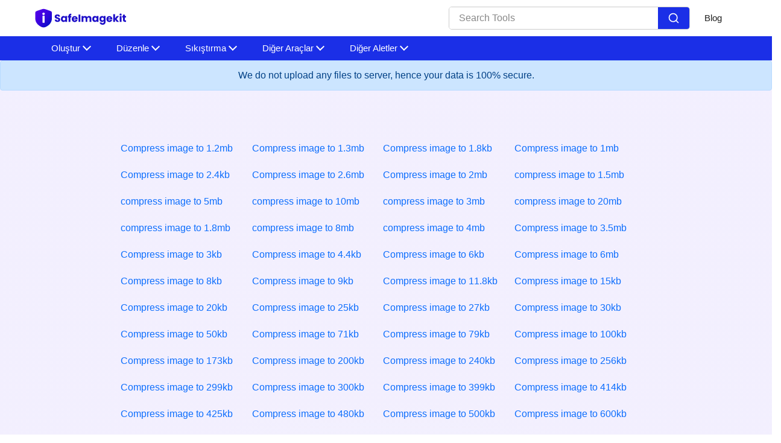

--- FILE ---
content_type: text/html; charset=UTF-8
request_url: https://safeimagekit.com/tr/compress-image-all
body_size: 13603
content:
<!DOCTYPE html><html lang="tr"><head><meta charset="utf-8"/>
<script>var __ezHttpConsent={setByCat:function(src,tagType,attributes,category,force,customSetScriptFn=null){var setScript=function(){if(force||window.ezTcfConsent[category]){if(typeof customSetScriptFn==='function'){customSetScriptFn();}else{var scriptElement=document.createElement(tagType);scriptElement.src=src;attributes.forEach(function(attr){for(var key in attr){if(attr.hasOwnProperty(key)){scriptElement.setAttribute(key,attr[key]);}}});var firstScript=document.getElementsByTagName(tagType)[0];firstScript.parentNode.insertBefore(scriptElement,firstScript);}}};if(force||(window.ezTcfConsent&&window.ezTcfConsent.loaded)){setScript();}else if(typeof getEzConsentData==="function"){getEzConsentData().then(function(ezTcfConsent){if(ezTcfConsent&&ezTcfConsent.loaded){setScript();}else{console.error("cannot get ez consent data");force=true;setScript();}});}else{force=true;setScript();console.error("getEzConsentData is not a function");}},};</script>
<script>var ezTcfConsent=window.ezTcfConsent?window.ezTcfConsent:{loaded:false,store_info:false,develop_and_improve_services:false,measure_ad_performance:false,measure_content_performance:false,select_basic_ads:false,create_ad_profile:false,select_personalized_ads:false,create_content_profile:false,select_personalized_content:false,understand_audiences:false,use_limited_data_to_select_content:false,};function getEzConsentData(){return new Promise(function(resolve){document.addEventListener("ezConsentEvent",function(event){var ezTcfConsent=event.detail.ezTcfConsent;resolve(ezTcfConsent);});});}</script>
<script>if(typeof _setEzCookies!=='function'){function _setEzCookies(ezConsentData){var cookies=window.ezCookieQueue;for(var i=0;i<cookies.length;i++){var cookie=cookies[i];if(ezConsentData&&ezConsentData.loaded&&ezConsentData[cookie.tcfCategory]){document.cookie=cookie.name+"="+cookie.value;}}}}
window.ezCookieQueue=window.ezCookieQueue||[];if(typeof addEzCookies!=='function'){function addEzCookies(arr){window.ezCookieQueue=[...window.ezCookieQueue,...arr];}}
addEzCookies([{name:"ezoab_396899",value:"mod34-c; Path=/; Domain=safeimagekit.com; Max-Age=7200",tcfCategory:"store_info",isEzoic:"true",},{name:"ezosuibasgeneris-1",value:"260d17a5-142e-45f0-7d80-5311924f7fb7; Path=/; Domain=safeimagekit.com; Expires=Sat, 23 Jan 2027 23:41:02 UTC; Secure; SameSite=None",tcfCategory:"understand_audiences",isEzoic:"true",}]);if(window.ezTcfConsent&&window.ezTcfConsent.loaded){_setEzCookies(window.ezTcfConsent);}else if(typeof getEzConsentData==="function"){getEzConsentData().then(function(ezTcfConsent){if(ezTcfConsent&&ezTcfConsent.loaded){_setEzCookies(window.ezTcfConsent);}else{console.error("cannot get ez consent data");_setEzCookies(window.ezTcfConsent);}});}else{console.error("getEzConsentData is not a function");_setEzCookies(window.ezTcfConsent);}</script><script type="text/javascript" data-ezscrex='false' data-cfasync='false'>window._ezaq = Object.assign({"edge_cache_status":12,"edge_response_time":204,"url":"https://safeimagekit.com/tr/compress-image-all"}, typeof window._ezaq !== "undefined" ? window._ezaq : {});</script><script type="text/javascript" data-ezscrex='false' data-cfasync='false'>window._ezaq = Object.assign({"ab_test_id":"mod34-c"}, typeof window._ezaq !== "undefined" ? window._ezaq : {});window.__ez=window.__ez||{};window.__ez.tf={};</script><script type="text/javascript" data-ezscrex='false' data-cfasync='false'>window.ezDisableAds = true;</script>
<script data-ezscrex='false' data-cfasync='false' data-pagespeed-no-defer>var __ez=__ez||{};__ez.stms=Date.now();__ez.evt={};__ez.script={};__ez.ck=__ez.ck||{};__ez.template={};__ez.template.isOrig=true;window.__ezScriptHost="//www.ezojs.com";__ez.queue=__ez.queue||function(){var e=0,i=0,t=[],n=!1,o=[],r=[],s=!0,a=function(e,i,n,o,r,s,a){var l=arguments.length>7&&void 0!==arguments[7]?arguments[7]:window,d=this;this.name=e,this.funcName=i,this.parameters=null===n?null:w(n)?n:[n],this.isBlock=o,this.blockedBy=r,this.deleteWhenComplete=s,this.isError=!1,this.isComplete=!1,this.isInitialized=!1,this.proceedIfError=a,this.fWindow=l,this.isTimeDelay=!1,this.process=function(){f("... func = "+e),d.isInitialized=!0,d.isComplete=!0,f("... func.apply: "+e);var i=d.funcName.split("."),n=null,o=this.fWindow||window;i.length>3||(n=3===i.length?o[i[0]][i[1]][i[2]]:2===i.length?o[i[0]][i[1]]:o[d.funcName]),null!=n&&n.apply(null,this.parameters),!0===d.deleteWhenComplete&&delete t[e],!0===d.isBlock&&(f("----- F'D: "+d.name),m())}},l=function(e,i,t,n,o,r,s){var a=arguments.length>7&&void 0!==arguments[7]?arguments[7]:window,l=this;this.name=e,this.path=i,this.async=o,this.defer=r,this.isBlock=t,this.blockedBy=n,this.isInitialized=!1,this.isError=!1,this.isComplete=!1,this.proceedIfError=s,this.fWindow=a,this.isTimeDelay=!1,this.isPath=function(e){return"/"===e[0]&&"/"!==e[1]},this.getSrc=function(e){return void 0!==window.__ezScriptHost&&this.isPath(e)&&"banger.js"!==this.name?window.__ezScriptHost+e:e},this.process=function(){l.isInitialized=!0,f("... file = "+e);var i=this.fWindow?this.fWindow.document:document,t=i.createElement("script");t.src=this.getSrc(this.path),!0===o?t.async=!0:!0===r&&(t.defer=!0),t.onerror=function(){var e={url:window.location.href,name:l.name,path:l.path,user_agent:window.navigator.userAgent};"undefined"!=typeof _ezaq&&(e.pageview_id=_ezaq.page_view_id);var i=encodeURIComponent(JSON.stringify(e)),t=new XMLHttpRequest;t.open("GET","//g.ezoic.net/ezqlog?d="+i,!0),t.send(),f("----- ERR'D: "+l.name),l.isError=!0,!0===l.isBlock&&m()},t.onreadystatechange=t.onload=function(){var e=t.readyState;f("----- F'D: "+l.name),e&&!/loaded|complete/.test(e)||(l.isComplete=!0,!0===l.isBlock&&m())},i.getElementsByTagName("head")[0].appendChild(t)}},d=function(e,i){this.name=e,this.path="",this.async=!1,this.defer=!1,this.isBlock=!1,this.blockedBy=[],this.isInitialized=!0,this.isError=!1,this.isComplete=i,this.proceedIfError=!1,this.isTimeDelay=!1,this.process=function(){}};function c(e,i,n,s,a,d,c,u,f){var m=new l(e,i,n,s,a,d,c,f);!0===u?o[e]=m:r[e]=m,t[e]=m,h(m)}function h(e){!0!==u(e)&&0!=s&&e.process()}function u(e){if(!0===e.isTimeDelay&&!1===n)return f(e.name+" blocked = TIME DELAY!"),!0;if(w(e.blockedBy))for(var i=0;i<e.blockedBy.length;i++){var o=e.blockedBy[i];if(!1===t.hasOwnProperty(o))return f(e.name+" blocked = "+o),!0;if(!0===e.proceedIfError&&!0===t[o].isError)return!1;if(!1===t[o].isComplete)return f(e.name+" blocked = "+o),!0}return!1}function f(e){var i=window.location.href,t=new RegExp("[?&]ezq=([^&#]*)","i").exec(i);"1"===(t?t[1]:null)&&console.debug(e)}function m(){++e>200||(f("let's go"),p(o),p(r))}function p(e){for(var i in e)if(!1!==e.hasOwnProperty(i)){var t=e[i];!0===t.isComplete||u(t)||!0===t.isInitialized||!0===t.isError?!0===t.isError?f(t.name+": error"):!0===t.isComplete?f(t.name+": complete already"):!0===t.isInitialized&&f(t.name+": initialized already"):t.process()}}function w(e){return"[object Array]"==Object.prototype.toString.call(e)}return window.addEventListener("load",(function(){setTimeout((function(){n=!0,f("TDELAY -----"),m()}),5e3)}),!1),{addFile:c,addFileOnce:function(e,i,n,o,r,s,a,l,d){t[e]||c(e,i,n,o,r,s,a,l,d)},addDelayFile:function(e,i){var n=new l(e,i,!1,[],!1,!1,!0);n.isTimeDelay=!0,f(e+" ...  FILE! TDELAY"),r[e]=n,t[e]=n,h(n)},addFunc:function(e,n,s,l,d,c,u,f,m,p){!0===c&&(e=e+"_"+i++);var w=new a(e,n,s,l,d,u,f,p);!0===m?o[e]=w:r[e]=w,t[e]=w,h(w)},addDelayFunc:function(e,i,n){var o=new a(e,i,n,!1,[],!0,!0);o.isTimeDelay=!0,f(e+" ...  FUNCTION! TDELAY"),r[e]=o,t[e]=o,h(o)},items:t,processAll:m,setallowLoad:function(e){s=e},markLoaded:function(e){if(e&&0!==e.length){if(e in t){var i=t[e];!0===i.isComplete?f(i.name+" "+e+": error loaded duplicate"):(i.isComplete=!0,i.isInitialized=!0)}else t[e]=new d(e,!0);f("markLoaded dummyfile: "+t[e].name)}},logWhatsBlocked:function(){for(var e in t)!1!==t.hasOwnProperty(e)&&u(t[e])}}}();__ez.evt.add=function(e,t,n){e.addEventListener?e.addEventListener(t,n,!1):e.attachEvent?e.attachEvent("on"+t,n):e["on"+t]=n()},__ez.evt.remove=function(e,t,n){e.removeEventListener?e.removeEventListener(t,n,!1):e.detachEvent?e.detachEvent("on"+t,n):delete e["on"+t]};__ez.script.add=function(e){var t=document.createElement("script");t.src=e,t.async=!0,t.type="text/javascript",document.getElementsByTagName("head")[0].appendChild(t)};__ez.dot=__ez.dot||{};__ez.queue.addFileOnce('/detroitchicago/boise.js', '/detroitchicago/boise.js?gcb=195-1&cb=5', true, [], true, false, true, false);__ez.queue.addFileOnce('/parsonsmaize/abilene.js', '/parsonsmaize/abilene.js?gcb=195-1&cb=e80eca0cdb', true, [], true, false, true, false);__ez.queue.addFileOnce('/parsonsmaize/mulvane.js', '/parsonsmaize/mulvane.js?gcb=195-1&cb=e75e48eec0', true, ['/parsonsmaize/abilene.js'], true, false, true, false);__ez.queue.addFileOnce('/detroitchicago/birmingham.js', '/detroitchicago/birmingham.js?gcb=195-1&cb=539c47377c', true, ['/parsonsmaize/abilene.js'], true, false, true, false);</script>
<script data-ezscrex="false" type="text/javascript" data-cfasync="false">window._ezaq = Object.assign({"ad_cache_level":0,"adpicker_placement_cnt":0,"ai_placeholder_cache_level":0,"ai_placeholder_placement_cnt":-1,"domain":"safeimagekit.com","domain_id":396899,"ezcache_level":1,"ezcache_skip_code":0,"has_bad_image":0,"has_bad_words":0,"is_sitespeed":0,"lt_cache_level":0,"response_size":61352,"response_size_orig":55551,"response_time_orig":194,"template_id":5,"url":"https://safeimagekit.com/tr/compress-image-all","word_count":0,"worst_bad_word_level":0}, typeof window._ezaq !== "undefined" ? window._ezaq : {});__ez.queue.markLoaded('ezaqBaseReady');</script>
<script type='text/javascript' data-ezscrex='false' data-cfasync='false'>
window.ezAnalyticsStatic = true;

function analyticsAddScript(script) {
	var ezDynamic = document.createElement('script');
	ezDynamic.type = 'text/javascript';
	ezDynamic.innerHTML = script;
	document.head.appendChild(ezDynamic);
}
function getCookiesWithPrefix() {
    var allCookies = document.cookie.split(';');
    var cookiesWithPrefix = {};

    for (var i = 0; i < allCookies.length; i++) {
        var cookie = allCookies[i].trim();

        for (var j = 0; j < arguments.length; j++) {
            var prefix = arguments[j];
            if (cookie.indexOf(prefix) === 0) {
                var cookieParts = cookie.split('=');
                var cookieName = cookieParts[0];
                var cookieValue = cookieParts.slice(1).join('=');
                cookiesWithPrefix[cookieName] = decodeURIComponent(cookieValue);
                break; // Once matched, no need to check other prefixes
            }
        }
    }

    return cookiesWithPrefix;
}
function productAnalytics() {
	var d = {"pr":[6],"omd5":"ede87a181c75aa7e49c4f234515c3979","nar":"risk score"};
	d.u = _ezaq.url;
	d.p = _ezaq.page_view_id;
	d.v = _ezaq.visit_uuid;
	d.ab = _ezaq.ab_test_id;
	d.e = JSON.stringify(_ezaq);
	d.ref = document.referrer;
	d.c = getCookiesWithPrefix('active_template', 'ez', 'lp_');
	if(typeof ez_utmParams !== 'undefined') {
		d.utm = ez_utmParams;
	}

	var dataText = JSON.stringify(d);
	var xhr = new XMLHttpRequest();
	xhr.open('POST','/ezais/analytics?cb=1', true);
	xhr.onload = function () {
		if (xhr.status!=200) {
            return;
		}

        if(document.readyState !== 'loading') {
            analyticsAddScript(xhr.response);
            return;
        }

        var eventFunc = function() {
            if(document.readyState === 'loading') {
                return;
            }
            document.removeEventListener('readystatechange', eventFunc, false);
            analyticsAddScript(xhr.response);
        };

        document.addEventListener('readystatechange', eventFunc, false);
	};
	xhr.setRequestHeader('Content-Type','text/plain');
	xhr.send(dataText);
}
__ez.queue.addFunc("productAnalytics", "productAnalytics", null, true, ['ezaqBaseReady'], false, false, false, true);
</script><base href="https://safeimagekit.com/tr/compress-image-all"/>
           
  <link rel="shortcut icon" href="/compress/assets/images/favicon.svg"/>
  <meta name="viewport" content="width=device-width"/><title>Safest website for your image processing needs. No files sent to server.</title><meta name="description" content="Process your images safely, online for free using safeimagekit.com"/><link rel="canonical" href="https://safeimagekit.com/tr/compress-image-all"/><meta data-rh="true" property="og:image" content="https://safeimagekit.com/compress/assets/images/favicon.svg"/>
  <meta property="og:title" content="Safest website for your image processing needs. No files sent to server."/>
  <meta property="og:description" content="Process your images safely, online for free using safeimagekit.com"/>
  <meta property="og:type" content="website"/>
  <meta data-rh="true" property="og:url" content="https://safeimagekit.com/tr/compress-image-all"/>
  <meta data-rh="true" property="og:site_name" content="Safeimagekit.com"/>
  <meta data-rh="true" property="twitter:domain" content="https://safeimagekit.com"/>
  <meta data-rh="true" property="twitter:url" content="https://safeimagekit.com/tr/compress-image-all"/>
  <meta data-rh="true" name="twitter:title" content="Safest website for your image processing needs. No files sent to server."/>
  <meta data-rh="true" name="twitter:description" content="Process your images safely, online for free using safeimagekit.com"/>
  <meta data-rh="true" name="twitter:image:src" content="https://safeimagekit.com/compress/assets/images/favicon.svg"/>
  
   
  <meta name="robots" content="noindex"/>
     <link rel="manifest" href="/assets/js/manifest.json"/>

















































                       


  <script type="application/ld+json">
    {
      "@context": "http://schema.org",
      "@type": "Organization",
      "url": "https://safeimagekit.com",
      "logo": "https://safeimagekit.com/compress//assets/images/logo.svg"
    }
  </script>
  <script type="application/ld+json">
    {
      "@context": "http://schema.org",
      "@type": "WebSite",
      "name": "Safeimagekit.com",
      "alternateName": "safeimagekit",
      "url": "https://safeimagekit.com"
    }
  </script><script>
    if ("serviceWorker" in navigator) {
      window.addEventListener("load", () => {
        navigator.serviceWorker
          .register("/serviceworker.js")
          .then((reg) => console.log("Success: ", reg.scope))
          .catch((err) => console.log("Failure: ", err));
      });
    }
  </script>



<link rel="stylesheet" href="/compress/assets/css/1737786242985.css"/><script type='text/javascript'>
var ezoTemplate = 'orig_site';
var ezouid = '1';
var ezoFormfactor = '1';
</script><script data-ezscrex="false" type='text/javascript'>
var soc_app_id = '0';
var did = 396899;
var ezdomain = 'safeimagekit.com';
var ezoicSearchable = 1;
</script></head>
<body>
    
  <nav class="appscms-navbar">
    <div class="row w-100 h-100">
      <div class="col-11 mx-auto">
      <div class="appscms-navbar-nav"><a href="/" aria-label="home-page"> <svg height="40" width="180" xmlns:x="http://ns.adobe.com/Extensibility/1.0/" xmlns:i="http://ns.adobe.com/AdobeIllustrator/10.0/" xmlns:graph="http://ns.adobe.com/Graphs/1.0/" xmlns="http://www.w3.org/2000/svg" xmlns:xlink="http://www.w3.org/1999/xlink" version="1.1" id="Layer_1" x="0px" y="0px" viewBox="0 0 250 50" style="enable-background:new 0 0 250 50;" xml:space="preserve"><style type="text/css">.st0{fill:#1C0DC8;}.st1{clip-path:url(#SVGID_1_);fill:url(#SVGID_2_);}.st2{fill:#FFFFFF;}</style><metadata><sfw xmlns="http://ns.adobe.com/SaveForWeb/1.0/"><slices></slices><slicesourcebounds bottomleftorigin="true" height="46.5" width="216" x="1.4" y="-48.2"></slicesourcebounds></sfw></metadata><g><g><path class="st0" d="M55.6,33.2c-1-0.4-1.8-1-2.3-1.8s-0.9-1.7-0.9-2.8h4.4c0.1,0.6,0.3,1.1,0.6,1.4c0.4,0.3,0.8,0.5,1.4,0.5    c0.6,0,1.1-0.1,1.4-0.4c0.4-0.3,0.5-0.7,0.5-1.2c0-0.4-0.1-0.8-0.4-1c-0.3-0.3-0.6-0.5-1-0.7c-0.4-0.2-1-0.4-1.7-0.6    c-1.1-0.3-2-0.7-2.7-1c-0.7-0.3-1.3-0.8-1.8-1.5c-0.5-0.7-0.7-1.5-0.7-2.6c0-1.6,0.6-2.8,1.7-3.7c1.1-0.9,2.6-1.3,4.4-1.3    c1.9,0,3.4,0.4,4.5,1.3c1.1,0.9,1.7,2.1,1.8,3.7h-4.4c0-0.5-0.2-1-0.6-1.3s-0.8-0.5-1.4-0.5c-0.5,0-0.9,0.1-1.2,0.4    c-0.3,0.3-0.5,0.6-0.5,1.1c0,0.5,0.3,1,0.8,1.3c0.5,0.3,1.3,0.6,2.4,1c1.1,0.4,2,0.7,2.7,1.1s1.3,0.8,1.8,1.5    c0.5,0.6,0.7,1.5,0.7,2.5c0,1-0.2,1.8-0.7,2.6c-0.5,0.8-1.2,1.4-2.1,1.9s-2,0.7-3.3,0.7C57.7,33.8,56.6,33.6,55.6,33.2z"></path><path class="st0" d="M67.5,23.3c0.5-1,1.2-1.8,2.1-2.4c0.9-0.6,1.9-0.8,3-0.8c0.9,0,1.8,0.2,2.5,0.6c0.7,0.4,1.3,0.9,1.6,1.5v-1.9    h4.1v13.4h-4.1v-1.9c-0.4,0.6-1,1.1-1.7,1.5c-0.7,0.4-1.5,0.6-2.5,0.6c-1.1,0-2.1-0.3-3-0.9c-0.9-0.6-1.6-1.4-2.1-2.4    c-0.5-1-0.8-2.3-0.8-3.6C66.8,25.6,67,24.4,67.5,23.3z M75.9,24.6c-0.6-0.6-1.3-0.9-2.1-0.9c-0.8,0-1.5,0.3-2.1,0.9    c-0.6,0.6-0.9,1.4-0.9,2.4c0,1,0.3,1.8,0.9,2.4c0.6,0.6,1.3,0.9,2.1,0.9c0.8,0,1.5-0.3,2.1-0.9c0.6-0.6,0.9-1.4,0.9-2.4    C76.8,26,76.5,25.1,75.9,24.6z"></path><path class="st0" d="M90.6,23.7h-2.2v10h-4.1v-10h-1.5v-3.4h1.5v-0.4c0-1.6,0.5-2.9,1.4-3.8c0.9-0.9,2.3-1.3,4.2-1.3    c0.3,0,0.5,0,0.7,0v3.5c-0.8,0-1.3,0.1-1.7,0.3c-0.3,0.3-0.5,0.8-0.5,1.5v0.1h2.2V23.7z"></path><path class="st0" d="M105.1,28h-9.3c0.1,0.8,0.3,1.5,0.8,1.9c0.5,0.4,1.1,0.7,1.7,0.7c1,0,1.7-0.4,2.1-1.3h4.4    c-0.2,0.9-0.6,1.7-1.2,2.4s-1.3,1.3-2.2,1.7c-0.9,0.4-1.9,0.6-3,0.6c-1.3,0-2.5-0.3-3.5-0.8c-1-0.6-1.8-1.4-2.4-2.4    s-0.9-2.3-0.9-3.6c0-1.4,0.3-2.6,0.9-3.6c0.6-1,1.4-1.8,2.4-2.4c1-0.6,2.2-0.8,3.5-0.8c1.3,0,2.4,0.3,3.5,0.8    c1,0.5,1.8,1.3,2.4,2.3c0.6,1,0.9,2.2,0.9,3.5C105.1,27.1,105.1,27.5,105.1,28z M100.9,25.7c0-0.7-0.2-1.3-0.7-1.7    c-0.5-0.4-1.1-0.6-1.8-0.6c-0.7,0-1.3,0.2-1.7,0.6c-0.5,0.4-0.8,1-0.9,1.7H100.9z"></path><path class="st0" d="M111.4,16.8v16.8h-4.1V16.8H111.4z"></path><path class="st0" d="M135.4,21.7c1,1,1.5,2.4,1.5,4.2v7.8h-4.1v-7.3c0-0.9-0.2-1.5-0.7-2c-0.5-0.5-1.1-0.7-1.9-0.7    s-1.4,0.2-1.9,0.7c-0.5,0.5-0.7,1.1-0.7,2v7.3h-4.1v-7.3c0-0.9-0.2-1.5-0.7-2c-0.5-0.5-1.1-0.7-1.9-0.7c-0.8,0-1.4,0.2-1.9,0.7    c-0.5,0.5-0.7,1.1-0.7,2v7.3h-4.1V20.3h4.1V22c0.4-0.6,1-1,1.6-1.3c0.7-0.3,1.4-0.5,2.3-0.5c1,0,1.9,0.2,2.7,0.6    c0.8,0.4,1.4,1,1.9,1.8c0.5-0.7,1.1-1.3,1.9-1.8s1.7-0.7,2.6-0.7C133.1,20.1,134.5,20.6,135.4,21.7z"></path><path class="st0" d="M139.8,23.3c0.5-1,1.2-1.8,2.1-2.4c0.9-0.6,1.9-0.8,3-0.8c0.9,0,1.8,0.2,2.5,0.6c0.7,0.4,1.3,0.9,1.6,1.5    v-1.9h4.1v13.4H149v-1.9c-0.4,0.6-1,1.1-1.7,1.5c-0.7,0.4-1.5,0.6-2.5,0.6c-1.1,0-2.1-0.3-3-0.9c-0.9-0.6-1.6-1.4-2.1-2.4    c-0.5-1-0.8-2.3-0.8-3.6C139,25.6,139.2,24.4,139.8,23.3z M148.2,24.6c-0.6-0.6-1.3-0.9-2.1-0.9c-0.8,0-1.5,0.3-2.1,0.9    c-0.6,0.6-0.9,1.4-0.9,2.4c0,1,0.3,1.8,0.9,2.4c0.6,0.6,1.3,0.9,2.1,0.9c0.8,0,1.5-0.3,2.1-0.9c0.6-0.6,0.9-1.4,0.9-2.4    C149,26,148.7,25.1,148.2,24.6z"></path><path class="st0" d="M163.7,20.7c0.7,0.4,1.3,0.9,1.6,1.5v-1.9h4.1v13.4c0,1.2-0.2,2.3-0.7,3.3c-0.5,1-1.2,1.8-2.2,2.4    s-2.2,0.9-3.7,0.9c-2,0-3.6-0.5-4.8-1.4c-1.2-0.9-1.9-2.2-2.1-3.8h4.1c0.1,0.5,0.4,0.9,0.9,1.2c0.5,0.3,1.1,0.4,1.8,0.4    c0.8,0,1.5-0.2,2-0.7s0.8-1.3,0.8-2.3v-1.9c-0.4,0.6-1,1.1-1.7,1.5c-0.7,0.4-1.5,0.6-2.5,0.6c-1.1,0-2.1-0.3-3-0.9    c-0.9-0.6-1.6-1.4-2.1-2.4c-0.5-1-0.8-2.3-0.8-3.6c0-1.4,0.3-2.6,0.8-3.6c0.5-1,1.2-1.8,2.1-2.4c0.9-0.6,1.9-0.8,3-0.8    C162.1,20.1,162.9,20.3,163.7,20.7z M164.5,24.6c-0.6-0.6-1.3-0.9-2.1-0.9c-0.8,0-1.5,0.3-2.1,0.9c-0.6,0.6-0.9,1.4-0.9,2.4    c0,1,0.3,1.8,0.9,2.4c0.6,0.6,1.3,0.9,2.1,0.9c0.8,0,1.5-0.3,2.1-0.9c0.6-0.6,0.9-1.4,0.9-2.4C165.3,26,165,25.1,164.5,24.6z"></path><path class="st0" d="M184.9,28h-9.3c0.1,0.8,0.3,1.5,0.8,1.9c0.5,0.4,1.1,0.7,1.7,0.7c1,0,1.7-0.4,2.1-1.3h4.4    c-0.2,0.9-0.6,1.7-1.2,2.4s-1.3,1.3-2.2,1.7c-0.9,0.4-1.9,0.6-3,0.6c-1.3,0-2.5-0.3-3.5-0.8c-1-0.6-1.8-1.4-2.4-2.4    s-0.9-2.3-0.9-3.6c0-1.4,0.3-2.6,0.9-3.6c0.6-1,1.4-1.8,2.4-2.4c1-0.6,2.2-0.8,3.5-0.8c1.3,0,2.4,0.3,3.5,0.8    c1,0.5,1.8,1.3,2.4,2.3c0.6,1,0.9,2.2,0.9,3.5C185,27.1,185,27.5,184.9,28z M180.8,25.7c0-0.7-0.2-1.3-0.7-1.7    c-0.5-0.4-1.1-0.6-1.8-0.6c-0.7,0-1.3,0.2-1.7,0.6c-0.5,0.4-0.8,1-0.9,1.7H180.8z"></path><path class="st0" d="M195.3,33.7l-4.1-5.6v5.6h-4.1V15.9h4.1v9.8l4.1-5.4h5.1l-5.6,6.7l5.6,6.7H195.3z"></path><path class="st0" d="M202.3,18.3c-0.5-0.4-0.7-0.9-0.7-1.6c0-0.6,0.2-1.2,0.7-1.6s1-0.6,1.8-0.6c0.7,0,1.3,0.2,1.7,0.6    s0.7,1,0.7,1.6c0,0.6-0.2,1.1-0.7,1.6s-1,0.6-1.7,0.6C203.3,18.9,202.8,18.7,202.3,18.3z M206.1,20.3v13.4H202V20.3H206.1z"></path><path class="st0" d="M216.5,30.2v3.5h-2.1c-1.5,0-2.6-0.4-3.5-1.1c-0.8-0.7-1.2-1.9-1.2-3.6v-5.3h-1.6v-3.4h1.6V17h4.1v3.3h2.7    v3.4h-2.7v5.4c0,0.4,0.1,0.7,0.3,0.9c0.2,0.2,0.5,0.3,1,0.3H216.5z"></path></g><g><g><defs><path id="SVGID_4_" d="M8.3,10.3c-0.8,1.1-0.8,4.6-0.8,11.4v3.4c0,12,9.1,17.9,14.8,20.4c1.5,0.7,2.3,1,4.5,1s2.9-0.4,4.5-1      C36.9,43,46,37.2,46,25.1v-3.4c0-6.8,0-10.3-0.8-11.4c-0.8-1.1-4-2.2-10.4-4.4l-1.2-0.4c-3.4-1.1-5-1.7-6.7-1.7      c-1.7,0-3.4,0.5-6.7,1.7l-1.2,0.4C12.3,8,9.2,9.2,8.3,10.3z"></path></defs><clipPath id="SVGID_1_"><use xlink:href="#SVGID_4_" style="overflow:visible;"></use></clipPath><linearGradient id="SVGID_2_" gradientUnits="userSpaceOnUse" x1="4.2901" y1="45.9056" x2="40.5632" y2="14.204" gradientTransform="matrix(1 0 0 -1 0 52)"><stop offset="0" style="stop-color:#4F00E8"></stop><stop offset="0.2561" style="stop-color:#4B01E6"></stop><stop offset="0.489" style="stop-color:#4003E1"></stop><stop offset="0.7129" style="stop-color:#2E06D9"></stop><stop offset="0.9299" style="stop-color:#140BCD"></stop><stop offset="1" style="stop-color:#0A0DC8"></stop></linearGradient><rect x="1.4" y="1.7" class="st1" width="48.2" height="45.7"></rect></g></g><g><path class="st2" d="M24.6,17c-0.5-0.5-0.8-1.1-0.8-1.9s0.3-1.4,0.8-1.9c0.5-0.5,1.2-0.8,2.1-0.8c0.9,0,1.6,0.3,2.1,0.8    c0.4,0.4,0.8,1,0.8,1.7c0.1,0.9-0.3,1.8-1,2.3c-0.5,0.4-1.2,0.7-2,0.7C25.9,17.8,25.1,17.5,24.6,17z M29.2,20.2v14.9    c0,0.4-0.3,0.6-0.6,0.6h-3.7c-0.4,0-0.6-0.3-0.6-0.6V20.2c0-0.4,0.3-0.6,0.6-0.6h3.7C28.9,19.5,29.2,19.8,29.2,20.2z"></path></g></g><g></g><g></g><g></g><g></g><g></g><g></g><g></g><g></g><g></g><g></g><g></g><g></g><g></g><g></g><g></g></svg> </a><div class="d-flex align-items-center"><div class="nav-search mr-4">
            <div class="search-container">
              <input type="text" class="search-input" placeholder="Search Tools"/>
             
              <button class="search-button">
                <svg viewBox="0 0 24 24" fill="none" xmlns="http://www.w3.org/2000/svg" stroke="#ffffff"><g id="SVGRepo_bgCarrier" stroke-width="0"></g><g id="SVGRepo_tracerCarrier" stroke-linecap="round" stroke-linejoin="round"></g><g id="SVGRepo_iconCarrier"> <path d="M16.6725 16.6412L21 21M19 11C19 15.4183 15.4183 19 11 19C6.58172 19 3 15.4183 3 11C3 6.58172 6.58172 3 11 3C15.4183 3 19 6.58172 19 11Z" stroke="#ffffff" stroke-width="2" stroke-linecap="round" stroke-linejoin="round"></path> </g></svg>
              </button>
          </div>
     
            <div id="results" class="searchbarResults"></div>
          </div><div class="appscms-navbar-nav-links"><a class="appscms-nav-link" href="/blog">Blog</a></div></div>
       
        <div id="hamburger" data-open="false" class="hamburger">
          <svg style="font-size:25px" stroke="currentColor" fill="currentColor" stroke-width="0" viewBox="0 0 512 512" aria-hidden="true" focusable="false" height="50px" width="1em" xmlns="http://www.w3.org/2000/svg">
            <path fill="none" stroke-linecap="round" stroke-miterlimit="10" stroke-width="48" d="M88 152h336M88 256h336M88 360h336"></path>
          </svg>
        </div>
      </div>
      </div>
    </div>
  </nav>

<div class="appscms-toolbar"> 
  <div class="row">
    <div class="col-11 mx-auto">
      <div class="appscms-toolbar-list">
        <button class="scroll-left">❮</button>
        <div id="close-nav-ham" data-open="1" class="close-nav-ham">
          <img class="mt-3" style="cursor: pointer" height="30px" width="30px" src="/assets/images/close-button.svg" alt="close-button"/>
        </div><div class="mobile-search-bar">
          <div class="mobile-search-container">
            <input type="text" class="mobile-search-input" placeholder="Search Tools"/>
            <button class="mobile-search-button">
              <svg viewBox="0 0 24 24" fill="none" xmlns="http://www.w3.org/2000/svg" stroke="#ffffff">
                <g id="SVGRepo_bgCarrier" stroke-width="0"></g>
                <g id="SVGRepo_tracerCarrier" stroke-linecap="round" stroke-linejoin="round"></g>
                <g id="SVGRepo_iconCarrier">
                  <path d="M16.6725 16.6412L21 21M19 11C19 15.4183 15.4183 19 11 19C6.58172 19 3 15.4183 3 11C3 6.58172 6.58172 3 11 3C15.4183 3 19 6.58172 19 11Z" stroke="#ffffff" stroke-width="2" stroke-linecap="round" stroke-linejoin="round"></path>
                </g>
              </svg>
            </button>
            <div id="mobile-results" class="mobile-searchbarResults"></div>
          </div>
        </div><li class="appscms-toolbar-list-item">
          <span class="appscms-toolbar-list-item-span d-flex justify-content-between">
            Oluştur
          </span>
          <div class="list-item-dropdown">
            <div class="row"><div class="col-lg-6">
                <div class="appscms-other-tools">
                  <div class="expand_menu-name-categiry">OTHER TOOLS</div>
                  
                  

                  
                  

                  <div class="row">
                    <div class="col-md-6">
                      <ul class="mega_menu"><li>
                          <a href="/tr/ascii-art-from-image">ASCII görüntü üreteci </a>

                        </li><li>
                          <a href="/tr/meme-generator">Meme jeneratör</a>

                        </li><li>
                          <a href="/tr/text-to-image-converter">Metinden resme dönüştürücü</a>

                        </li></ul>
                    </div>
                    <div class="col-md-6">
                      <ul class="mega_menu"><li>
                          <a href="/tr/watermark-for-photos">Filigran görüntü yapımcısı</a>

                        </li><li>
                          <a href="/tr/pixel-art-maker">Görüntü dönüştürücüyü piksellemek için görüntü</a>

                        </li><li>
                          <a href="/tr/qr-code-generator">QR Kod üreteci</a>

                        </li></ul>
                    </div>


                  </div>
                </div>
              </div></div>
          </div>
        </li><li class="appscms-toolbar-list-item">
          <span class="appscms-toolbar-list-item-span d-flex justify-content-between">
            Düzenle
          </span>
          <div class="list-item-dropdown">
            <div class="row"><div class="col-lg-6">
                <div class="appscms-other-tools">
                  <div class="expand_menu-name-categiry">OTHER TOOLS</div>
                  
                  

                  
                  

                  <div class="row">
                    <div class="col-md-6">
                      <ul class="mega_menu"><li>
                          <a href="/tr/crop-image">Görüntü kırpıcı</a>

                        </li></ul>
                    </div>
                    <div class="col-md-6">
                      <ul class="mega_menu"><li>
                          <a href="/tr/photo-filters">Resim Filtresi Toplayıcı</a>

                        </li><li>
                          <a href="/tr/flip-image">Görüntü Döndürücü</a>

                        </li></ul>
                    </div>


                  </div>
                </div>
              </div></div>
          </div>
        </li><li class="appscms-toolbar-list-item">
          <span class="appscms-toolbar-list-item-span d-flex justify-content-between">
            Sıkıştırma
          </span>
          <div class="list-item-dropdown">
            <div class="row"><div class="col-lg-6">
                <div class="appscms-other-tools">
                  <div class="expand_menu-name-categiry">OTHER TOOLS</div>
                  
                  

                  
                  

                  <div class="row">
                    <div class="col-md-6">
                      <ul class="mega_menu"><li>
                          <a href="/tr/compress-an-image">Görüntü Kompresörü</a>

                        </li><li>
                          <a href="/tr/compress-png">Png Kompresör</a>

                        </li></ul>
                    </div>
                    <div class="col-md-6">
                      <ul class="mega_menu"><li>
                          <a href="/tr/compress-a-gif">Gif Kompresör</a>

                        </li><li>
                          <a href="/tr/compress-jpeg">Jpeg Kompresör</a>

                        </li></ul>
                    </div>


                  </div>
                </div>
              </div></div>
          </div>
        </li><li class="appscms-toolbar-list-item">
          <span class="appscms-toolbar-list-item-span d-flex justify-content-between">
            Diğer Araçlar
          </span>
          <div class="list-item-dropdown">
            <div class="row"><div class="col-lg-6">
                <div class="appscms-other-tools">
                  <div class="expand_menu-name-categiry">OTHER TOOLS</div>
                  
                  

                  
                  

                  <div class="row">
                    <div class="col-md-6">
                      <ul class="mega_menu"><li>
                          <a href="/tr/split-photo">Görüntü Ayırıcı</a>

                        </li></ul>
                    </div>
                    <div class="col-md-6">
                      <ul class="mega_menu"><li>
                          <a href="/tr/image-resize">Görüntü Resizer</a>

                        </li><li>
                          <a href="/tr/image-comparison">Görüntü Karşılaştırması</a>

                        </li></ul>
                    </div>


                  </div>
                </div>
              </div></div>
          </div>
        </li><li class="appscms-toolbar-list-item">
          <span class="appscms-toolbar-list-item-span d-flex justify-content-between">
            Diğer Aletler
          </span>
          <div class="list-item-dropdown">
            <div class="row"><div class="col-lg-6">
                <div class="appscms-other-tools">
                  <div class="expand_menu-name-categiry">OTHER TOOLS</div>
                  
                  

                  
                  

                  <div class="row">
                    <div class="col-md-6">
                      <ul class="mega_menu"><li>
                          <a href="/social-media-resizer">Sosyal Medya Resim Boyutlandırıcıları</a>

                        </li></ul>
                    </div>
                    <div class="col-md-6">
                      <ul class="mega_menu"><li>
                          <a href="/image-resizers-all">Resim Boyutlandırıcı Listesi</a>

                        </li><li>
                          <a href="/compress-image-all">Görüntü Kompresörleri Listesi</a>

                        </li></ul>
                    </div>


                  </div>
                </div>
              </div></div>
          </div>
        </li><button class="scroll-right">❯</button>
      </div>

    </div>
  </div>
</div><script>
  document.addEventListener("DOMContentLoaded", function () {
    const scrollContainer = document.querySelector(".appscms-toolbar-list");
    const scrollLeft = document.querySelector(".scroll-left");
    const scrollRight = document.querySelector(".scroll-right");

    function updateScrollButtons() {
      scrollLeft.style.display =
        scrollContainer.scrollLeft > 0 ? "block" : "none";
      scrollRight.style.display =
        scrollContainer.scrollWidth >
          scrollContainer.clientWidth + scrollContainer.scrollLeft
          ? "block"
          : "none";
    }

    scrollLeft.addEventListener("click", function () {
      scrollContainer.scrollLeft -= 120; // Adjust this value as needed
      updateScrollButtons();
    });

    scrollRight.addEventListener("click", function () {
      scrollContainer.scrollLeft += 120; // Adjust this value as needed
      updateScrollButtons();
    });

    scrollContainer.addEventListener("scroll", updateScrollButtons);

    // Initial check to hide buttons if necessary
    updateScrollButtons();
  });

</script>

<div class="alert alert-primary fade show text-center" role="alert" id="safeui-alert">
      <div class="container">We do
        not upload any files to server, hence your data is 100% secure.</div>
    </div><div class="container heading">
  <div class="row">
    <div class="col-xxl-8 col-lg-9 col-md-12 col-sm-12 offset-md-1 offset-sm-0 py-3 pt-md-3 pt-sm-3 mx-auto"><h1 class="text-center appscms-h1"></h1>
      <h2 class="text-center appscms-h2"></h2>
    </div>
  </div>
</div><div class="appscms-sidebar-left"></div>
    <div class="appscms-sidebar-right"></div><div class="feature-content-box" id="theme-content-box">
<style>
    a:hover {
        text-decoration: underline;
    }
</style>

<div class="row m-0 mb-5">
    <ul class="sup-ul row col-md-12">
    
    <li class="col-md-3 conver-list">
        <a href="/compress-image-to-1-2-mb" style="color:#0d6efd!important;">
            Compress image to 1.2mb
        </a>
    </li>
    
    <li class="col-md-3 conver-list">
        <a href="/compress-image-to-1-3-mb" style="color:#0d6efd!important;">
            Compress image to 1.3mb
        </a>
    </li>
    
    <li class="col-md-3 conver-list">
        <a href="/compress-image-to-1-8-kb" style="color:#0d6efd!important;">
            Compress image to 1.8kb
        </a>
    </li>
    
    <li class="col-md-3 conver-list">
        <a href="/compress-image-to-1-mb" style="color:#0d6efd!important;">
            Compress image to 1mb
        </a>
    </li>
    
    <li class="col-md-3 conver-list">
        <a href="/compress-image-to-2-4-kb" style="color:#0d6efd!important;">
            Compress image to 2.4kb
        </a>
    </li>
    
    <li class="col-md-3 conver-list">
        <a href="/compress-image-to-2-6-mb" style="color:#0d6efd!important;">
            Compress image to 2.6mb
        </a>
    </li>
    
    <li class="col-md-3 conver-list">
        <a href="/compress-image-to-2-mb" style="color:#0d6efd!important;">
            Compress image to 2mb
        </a>
    </li>
    
    <li class="col-md-3 conver-list">
        <a href="/compress-image-to-1-5-mb" style="color:#0d6efd!important;">
            compress image to 1.5mb 
        </a>
    </li>
    
    <li class="col-md-3 conver-list">
        <a href="/compress-image-to-5-mb" style="color:#0d6efd!important;">
            compress image to 5mb 
        </a>
    </li>
    
    <li class="col-md-3 conver-list">
        <a href="/compress-image-to-10-mb" style="color:#0d6efd!important;">
            compress image to 10mb 
        </a>
    </li>
    
    <li class="col-md-3 conver-list">
        <a href="/compress-image-to-3-mb" style="color:#0d6efd!important;">
            compress image to 3mb 
        </a>
    </li>
    
    <li class="col-md-3 conver-list">
        <a href="/compress-image-to-20-mb" style="color:#0d6efd!important;">
            compress image to 20mb 
        </a>
    </li>
    
    <li class="col-md-3 conver-list">
        <a href="/compress-image-to-1-8-mb" style="color:#0d6efd!important;">
            compress image to 1.8mb 
        </a>
    </li>
    
    <li class="col-md-3 conver-list">
        <a href="/compress-image-to-8-mb" style="color:#0d6efd!important;">
            compress image to 8mb 
        </a>
    </li>
    
    <li class="col-md-3 conver-list">
        <a href="/compress-image-to-4-mb" style="color:#0d6efd!important;">
            compress image to 4mb 
        </a>
    </li>
    
    <li class="col-md-3 conver-list">
        <a href="/compress-image-to-3-5-mb" style="color:#0d6efd!important;">
            Compress image to 3.5mb
        </a>
    </li>
    
    <li class="col-md-3 conver-list">
        <a href="/compress-image-to-3-kb" style="color:#0d6efd!important;">
            Compress image to 3kb
        </a>
    </li>
    
    <li class="col-md-3 conver-list">
        <a href="/compress-image-to-4-4-kb" style="color:#0d6efd!important;">
            Compress image to 4.4kb
        </a>
    </li>
    
    <li class="col-md-3 conver-list">
        <a href="/compress-image-to-6-kb" style="color:#0d6efd!important;">
            Compress image to 6kb
        </a>
    </li>
    
    <li class="col-md-3 conver-list">
        <a href="/compress-image-to-6-mb" style="color:#0d6efd!important;">
            Compress image to 6mb
        </a>
    </li>
    
    <li class="col-md-3 conver-list">
        <a href="/compress-image-to-8-kb" style="color:#0d6efd!important;">
            Compress image to 8kb
        </a>
    </li>
    
    <li class="col-md-3 conver-list">
        <a href="/compress-image-to-9-kb" style="color:#0d6efd!important;">
            Compress image to 9kb
        </a>
    </li>
    
    <li class="col-md-3 conver-list">
        <a href="/compress-image-to-11-8-kb" style="color:#0d6efd!important;">
            Compress image to 11.8kb
        </a>
    </li>
    
    <li class="col-md-3 conver-list">
        <a href="/compress-image-to-15-kb" style="color:#0d6efd!important;">
            Compress image to 15kb
        </a>
    </li>
    
    <li class="col-md-3 conver-list">
        <a href="/compress-image-to-20-kb" style="color:#0d6efd!important;">
            Compress image to 20kb
        </a>
    </li>
    
    <li class="col-md-3 conver-list">
        <a href="/compress-image-to-25-kb" style="color:#0d6efd!important;">
            Compress image to 25kb
        </a>
    </li>
    
    <li class="col-md-3 conver-list">
        <a href="/compress-image-to-27-kb" style="color:#0d6efd!important;">
            Compress image to 27kb
        </a>
    </li>
    
    <li class="col-md-3 conver-list">
        <a href="/compress-image-to-30-kb" style="color:#0d6efd!important;">
            Compress image to 30kb
        </a>
    </li>
    
    <li class="col-md-3 conver-list">
        <a href="/compress-image-to-50-kb" style="color:#0d6efd!important;">
            Compress image to 50kb
        </a>
    </li>
    
    <li class="col-md-3 conver-list">
        <a href="/compress-image-to-71-kb" style="color:#0d6efd!important;">
            Compress image to 71kb
        </a>
    </li>
    
    <li class="col-md-3 conver-list">
        <a href="/compress-image-to-79-kb" style="color:#0d6efd!important;">
            Compress image to 79kb
        </a>
    </li>
    
    <li class="col-md-3 conver-list">
        <a href="/compress-image-to-100-kb" style="color:#0d6efd!important;">
            Compress image to 100kb
        </a>
    </li>
    
    <li class="col-md-3 conver-list">
        <a href="/compress-image-to-173-kb" style="color:#0d6efd!important;">
            Compress image to 173kb
        </a>
    </li>
    
    <li class="col-md-3 conver-list">
        <a href="/compress-image-to-200-kb" style="color:#0d6efd!important;">
            Compress image to 200kb
        </a>
    </li>
    
    <li class="col-md-3 conver-list">
        <a href="/compress-image-to-240-kb" style="color:#0d6efd!important;">
            Compress image to 240kb
        </a>
    </li>
    
    <li class="col-md-3 conver-list">
        <a href="/compress-image-to-256-kb" style="color:#0d6efd!important;">
            Compress image to 256kb
        </a>
    </li>
    
    <li class="col-md-3 conver-list">
        <a href="/compress-image-to-299-kb" style="color:#0d6efd!important;">
            Compress image to 299kb
        </a>
    </li>
    
    <li class="col-md-3 conver-list">
        <a href="/compress-image-to-300-kb" style="color:#0d6efd!important;">
            Compress image to 300kb
        </a>
    </li>
    
    <li class="col-md-3 conver-list">
        <a href="/compress-image-to-399-kb" style="color:#0d6efd!important;">
            Compress image to 399kb
        </a>
    </li>
    
    <li class="col-md-3 conver-list">
        <a href="/compress-image-to-414-kb" style="color:#0d6efd!important;">
            Compress image to 414kb
        </a>
    </li>
    
    <li class="col-md-3 conver-list">
        <a href="/compress-image-to-425-kb" style="color:#0d6efd!important;">
            Compress image to 425kb
        </a>
    </li>
    
    <li class="col-md-3 conver-list">
        <a href="/compress-image-to-480-kb" style="color:#0d6efd!important;">
            Compress image to 480kb
        </a>
    </li>
    
    <li class="col-md-3 conver-list">
        <a href="/compress-image-to-500-kb" style="color:#0d6efd!important;">
            Compress image to 500kb
        </a>
    </li>
    
    <li class="col-md-3 conver-list">
        <a href="/compress-image-to-720-kb" style="color:#0d6efd!important;">
            Compress image to 600kb
        </a>
    </li>
    
    <li class="col-md-3 conver-list">
        <a href="/compress-image-to-2-kb" style="color:#0d6efd!important;">
            Compress image to 2kb
        </a>
    </li>
    
    <li class="col-md-3 conver-list">
        <a href="/compress-image-to-3-kb" style="color:#0d6efd!important;">
            Compress image to 3kb
        </a>
    </li>
    
    <li class="col-md-3 conver-list">
        <a href="/compress-image-to-4-kb" style="color:#0d6efd!important;">
            Compress image to 4kb
        </a>
    </li>
    
    <li class="col-md-3 conver-list">
        <a href="/compress-image-to-5-kb" style="color:#0d6efd!important;">
            Compress image to 5kb
        </a>
    </li>
    
    <li class="col-md-3 conver-list">
        <a href="/compress-image-to-6-kb" style="color:#0d6efd!important;">
            Compress image to 6kb
        </a>
    </li>
    
    <li class="col-md-3 conver-list">
        <a href="/compress-image-to-9-kb" style="color:#0d6efd!important;">
            Compress image to 9kb
        </a>
    </li>
    
    <li class="col-md-3 conver-list">
        <a href="/compress-image-to-10-kb" style="color:#0d6efd!important;">
            Compress image to 10kb
        </a>
    </li>
    
    <li class="col-md-3 conver-list">
        <a href="/compress-image-to-12-kb" style="color:#0d6efd!important;">
            Compress image to 12kb
        </a>
    </li>
    
    <li class="col-md-3 conver-list">
        <a href="/compress-image-to-15-kb" style="color:#0d6efd!important;">
            Compress image to 15kb
        </a>
    </li>
    
    <li class="col-md-3 conver-list">
        <a href="/compress-image-to-16-kb" style="color:#0d6efd!important;">
            Compress image to 16kb
        </a>
    </li>
    
    <li class="col-md-3 conver-list">
        <a href="/compress-image-to-17-kb" style="color:#0d6efd!important;">
            Compress image to 17kb
        </a>
    </li>
    
    <li class="col-md-3 conver-list">
        <a href="/compress-image-to-18-kb" style="color:#0d6efd!important;">
            Compress image to 18kb
        </a>
    </li>
    
    <li class="col-md-3 conver-list">
        <a href="/compress-image-to-19-kb" style="color:#0d6efd!important;">
            Compress image to 19kb
        </a>
    </li>
    
    <li class="col-md-3 conver-list">
        <a href="/compress-image-to-20-kb" style="color:#0d6efd!important;">
            Compress image to 20kb
        </a>
    </li>
    
    <li class="col-md-3 conver-list">
        <a href="/compress-image-to-22-kb" style="color:#0d6efd!important;">
            Compress image to 22kb
        </a>
    </li>
    
    <li class="col-md-3 conver-list">
        <a href="/compress-image-to-24-kb" style="color:#0d6efd!important;">
            Compress image to 24kb
        </a>
    </li>
    
    <li class="col-md-3 conver-list">
        <a href="/compress-image-to-25-kb" style="color:#0d6efd!important;">
            Compress image to 25kb
        </a>
    </li>
    
    <li class="col-md-3 conver-list">
        <a href="/compress-image-to-30-kb" style="color:#0d6efd!important;">
            Compress image to 30kb
        </a>
    </li>
    
    <li class="col-md-3 conver-list">
        <a href="/compress-image-to-35-kb" style="color:#0d6efd!important;">
            Compress image to 35kb
        </a>
    </li>
    
    <li class="col-md-3 conver-list">
        <a href="/compress-image-to-40-kb" style="color:#0d6efd!important;">
            Compress image to 40kb
        </a>
    </li>
    
    <li class="col-md-3 conver-list">
        <a href="/compress-image-to-45-kb" style="color:#0d6efd!important;">
            Compress image to 45kb
        </a>
    </li>
    
    <li class="col-md-3 conver-list">
        <a href="/compress-image-to-50-kb" style="color:#0d6efd!important;">
            Compress image to 50kb
        </a>
    </li>
    
    <li class="col-md-3 conver-list">
        <a href="/compress-image-to-60-kb" style="color:#0d6efd!important;">
            Compress image to 60kb
        </a>
    </li>
    
    <li class="col-md-3 conver-list">
        <a href="/compress-image-to-64-kb" style="color:#0d6efd!important;">
            Compress image to 64kb
        </a>
    </li>
    
    <li class="col-md-3 conver-list">
        <a href="/compress-image-to-70-kb" style="color:#0d6efd!important;">
            Compress image to 70kb
        </a>
    </li>
    
    <li class="col-md-3 conver-list">
        <a href="/compress-image-to-75-kb" style="color:#0d6efd!important;">
            Compress image to 75kb
        </a>
    </li>
    
    <li class="col-md-3 conver-list">
        <a href="/compress-image-to-80-kb" style="color:#0d6efd!important;">
            Compress image to 80kb
        </a>
    </li>
    
    <li class="col-md-3 conver-list">
        <a href="/compress-image-to-90-kb" style="color:#0d6efd!important;">
            Compress image to 90kb
        </a>
    </li>
    
    <li class="col-md-3 conver-list">
        <a href="/compress-image-to-100-kb" style="color:#0d6efd!important;">
            Compress image to 100kb
        </a>
    </li>
    
    <li class="col-md-3 conver-list">
        <a href="/compress-image-to-120-kb" style="color:#0d6efd!important;">
            Compress image to 120kb
        </a>
    </li>
    
    <li class="col-md-3 conver-list">
        <a href="/compress-image-to-130-kb" style="color:#0d6efd!important;">
            Compress image to 130kb
        </a>
    </li>
    
    <li class="col-md-3 conver-list">
        <a href="/compress-image-to-140-kb" style="color:#0d6efd!important;">
            Compress image to 140kb
        </a>
    </li>
    
    <li class="col-md-3 conver-list">
        <a href="/compress-image-to-150-kb" style="color:#0d6efd!important;">
            Compress image to 150kb
        </a>
    </li>
    
    <li class="col-md-3 conver-list">
        <a href="/compress-image-to-180-kb" style="color:#0d6efd!important;">
            Compress image to 180kb
        </a>
    </li>
    
    <li class="col-md-3 conver-list">
        <a href="/compress-image-to-200-kb" style="color:#0d6efd!important;">
            Compress image to 200kb
        </a>
    </li>
    
    <li class="col-md-3 conver-list">
        <a href="/compress-image-to-220-kb" style="color:#0d6efd!important;">
            Compress image to 220kb
        </a>
    </li>
    
    <li class="col-md-3 conver-list">
        <a href="/compress-image-to-228-kb" style="color:#0d6efd!important;">
            Compress image to 228kb
        </a>
    </li>
    
    <li class="col-md-3 conver-list">
        <a href="/compress-image-to-250-kb" style="color:#0d6efd!important;">
            Compress image to 250kb
        </a>
    </li>
    
    <li class="col-md-3 conver-list">
        <a href="/compress-image-to-256-kb" style="color:#0d6efd!important;">
            Compress image to 256kb
        </a>
    </li>
    
    <li class="col-md-3 conver-list">
        <a href="/compress-image-to-300-kb" style="color:#0d6efd!important;">
            Compress image to 300kb
        </a>
    </li>
    
    <li class="col-md-3 conver-list">
        <a href="/compress-image-to-350-kb" style="color:#0d6efd!important;">
            Compress image to 350kb
        </a>
    </li>
    
    <li class="col-md-3 conver-list">
        <a href="/compress-image-to-388-kb" style="color:#0d6efd!important;">
            Compress image to 388kb
        </a>
    </li>
    
    <li class="col-md-3 conver-list">
        <a href="/compress-image-to-400-kb" style="color:#0d6efd!important;">
            Compress image to 400kb
        </a>
    </li>
    
    <li class="col-md-3 conver-list">
        <a href="/compress-image-to-450-kb" style="color:#0d6efd!important;">
            Compress image to 450kb
        </a>
    </li>
    
    <li class="col-md-3 conver-list">
        <a href="/compress-image-to-480-kb" style="color:#0d6efd!important;">
            Compress image to 480kb
        </a>
    </li>
    
    <li class="col-md-3 conver-list">
        <a href="/compress-image-to-500-kb" style="color:#0d6efd!important;">
            Compress image to 500kb
        </a>
    </li>
    
    <li class="col-md-3 conver-list">
        <a href="/compress-image-to-510-kb" style="color:#0d6efd!important;">
            Compress image to 510kb
        </a>
    </li>
    
    <li class="col-md-3 conver-list">
        <a href="/compress-image-to-512-kb" style="color:#0d6efd!important;">
            Compress image to 512kb
        </a>
    </li>
    
    <li class="col-md-3 conver-list">
        <a href="/compress-image-to-600-kb" style="color:#0d6efd!important;">
            Compress image to 600kb
        </a>
    </li>
    
    <li class="col-md-3 conver-list">
        <a href="/compress-image-to-800-kb" style="color:#0d6efd!important;">
            Compress image to 800kb
        </a>
    </li>
    
    <li class="col-md-3 conver-list">
        <a href="/compress-image-to-1024-kb" style="color:#0d6efd!important;">
            Compress image to 1024kb
        </a>
    </li>
    
    </ul>
</div></div><div class="container mt-5">
  <div class="row feature-description-boxes pt-5">  </div>
</div>
<!-- heading -->


<style>
  .review-us-on a{
    display: flex;
    color: #212529;
    align-items: center;justify-content: center;
  }
  .review-us-on p{
    font-size: 24px;
    text-align: center;
    font-weight: bold;
  }
  .review-us-on svg{
    height: 40px;
    width: 150px;
  }
</style><!--
<div class="container pt-5">
    <div class="row">
      <div class="col-md-7 mx-auto">
        <div class="row">
          <div class="col-lg-4 col-4 mb-4 mb-sm-0 ms-auto">
            <div class="text-primary mb-2 text-center">5M+</div>
            <div class="description text-center">users visited</div>
          </div>
          <div class="col-lg-4 col-4 mb-4 mb-sm-0">
            <div class="text-primary mb-2 text-center">200+</div>
            <div class="description text-center">Number of tools</div>
          </div>
          <div class="col-lg-4 col-4 mb-4 mb-sm-0 me-auto">
            <div class="text-primary mb-2 text-center">90K+</div>
            <div class="description text-center">images made</div>
          </div>
        </div>
      </div>
    </div>
  </div>
--><section class="related-posts-section container">
  <div class="mx-auto col-md-11 col-lg-11 col-sm-10 p-3 pb-3">
    <div class="relatedPosts"><div class="row allblogs shadow appscms-blogs">
        <div class="row px-4"> </div>
      </div>
    </div>
  </div>
</section>
<div class="appscms-product-footer">
  <div class="container">
    <div class="row w-100">
      <div class="col-md-11 mx-auto py-4">
        <div class="row"><a class="col-lg-3 footer-product-link" href="/tr/ascii-art-from-image">ASCII görüntü üreteci </a><a class="col-lg-3 footer-product-link" href="/tr/qr-code-generator">QR Kod Oluşturucu</a><a class="col-lg-3 footer-product-link" href="/tr/split-photo">Görüntü Ayırıcı </a><a class="col-lg-3 footer-product-link" href="/tr/compress-an-image">Görüntü Kompresörü </a><a class="col-lg-3 footer-product-link" href="/tr/compress-a-gif">GIF görüntü kompresörü </a><a class="col-lg-3 footer-product-link" href="/tr/compress-png">Png Image kompresörü </a><a class="col-lg-3 footer-product-link" href="/tr/compress-jpeg">jpeg Görüntü kompresörü </a><a class="col-lg-3 footer-product-link" href="/tr/image-comparison">Görüntü karşılaştırma</a><a class="col-lg-3 footer-product-link" href="/tr/crop-image">Görüntü kırpıcı</a><a class="col-lg-3 footer-product-link" href="/tr/photo-filters">Resim Filtresi Toplayıcı</a><a class="col-lg-3 footer-product-link" href="/tr/meme-generator">Meme jeneratör</a><a class="col-lg-3 footer-product-link" href="/tr/flip-image">Görüntü Flipper</a><a class="col-lg-3 footer-product-link" href="/tr/text-to-image-converter">Metinden resme dönüştürücü</a><a class="col-lg-3 footer-product-link" href="/tr/image-resize">Görüntü Resizer</a><a class="col-lg-3 footer-product-link" href="/tr/watermark-for-photos">Filigran görüntü yapımcısı</a><a class="col-lg-3 footer-product-link" href="/tr/pixel-art-maker">Görüntüden piksele resim dönüştürücüsü</a><a class="col-lg-3 footer-product-link" href="/tr/image-resize-facebook">Facebook resim yeniden boyutlandırıcı</a><a class="col-lg-3 footer-product-link" href="/tr/image-resize-instagram"> Instagram görüntü yeniden boyutlandırıcı</a><a class="col-lg-3 footer-product-link" href="/tr/image-resize-linkedin"> Linkedin görüntü yeniden boyutlandırıcı</a><a class="col-lg-3 footer-product-link" href="/tr/image-resize-email"> E-posta resim yeniden boyutlandırıcı</a><a class="col-lg-3 footer-product-link" href="/tr/image-resize-tiktok"> Tiktok görüntü yeniden boyutlandırıcı</a><a class="col-lg-3 footer-product-link" href="/tr/image-resize-twitter"> Twitter görüntü yeniden boyutlandırıcı</a><a class="col-lg-3 footer-product-link" href="/tr/image-resize-pinterest"> Pinterest görüntü yeniden boyutlandırıcı</a><a class="col-lg-3 footer-product-link" href="/tr/image-resize-snapchat">Snapchat görüntü yeniden boyutlandırıcı</a><a class="col-lg-3 footer-product-link" href="/tr/image-resize-google-banner-ads"> Google Banner Reklamları resmi Snapchat</a><a class="col-lg-3 footer-product-link" href="/tr/image-resize-discord"> Discord görüntü yeniden boyutlandırıcı</a><a class="col-lg-3 footer-product-link" href="/tr/image-resize-soundcloud"> SoundCloud görüntü yeniden boyutlandırıcı</a><a class="col-lg-3 footer-product-link" href="/tr/image-resize-squarespace"> kare pace görüntü yeniden boyutlandırıcı</a><a class="col-lg-3 footer-product-link" href="/tr/image-resize-whatsapp"> Whatsapp görüntü yeniden boyutlandırıcı</a><a class="col-lg-3 footer-product-link" href="/tr/image-resize-twitch"> Twitch görüntü yeniden boyutlandırıcı</a><a class="col-lg-3 footer-product-link" href="/tr/image-resize-printing"> Görüntü yeniden boyutlandırıcı yazdırma</a></div>
      </div>
    </div>
  </div>
</div>


















































<div class="internationalization-section">
  <div class="container">
    <div class="row">
      <div class="col-md-12 mx-auto">
        <div class="d-flex justify-content-center mt-1">
          <h3>Available in</h3>
        </div>
        <div class="internationalization-languages"><a class="internationalization-language-drop-down-item" href="/id/compress-image-all">Bahasa Indonesia
          </a><a class="internationalization-language-drop-down-item" href="/da/compress-image-all">Dansk
          </a><a class="internationalization-language-drop-down-item" href="/de/compress-image-all">Deutsch
          </a><a class="internationalization-language-drop-down-item" href="/compress-image-all">English
          </a><a class="internationalization-language-drop-down-item" href="/es/compress-image-all">Español
          </a><a class="internationalization-language-drop-down-item" href="/fr/compress-image-all">Français
          </a><a class="internationalization-language-drop-down-item" href="/it/compress-image-all">Italiano
          </a><a class="internationalization-language-drop-down-item" href="/nl/compress-image-all">Nederlands
          </a><a class="internationalization-language-drop-down-item" href="/pl/compress-image-all">Polski
          </a><a class="internationalization-language-drop-down-item" href="/pt/compress-image-all">(Português)
          </a><a class="internationalization-language-drop-down-item" href="/sv/compress-image-all">Svenska
          </a><a class="internationalization-language-drop-down-item" href="/vi/compress-image-all">Tiếng Việt
          </a><a class="internationalization-language-drop-down-item" href="/tr/compress-image-all">Türkçe
          </a><a class="internationalization-language-drop-down-item" href="/ru/compress-image-all">Русский
          </a><a class="internationalization-language-drop-down-item" href="/uk/compress-image-all">Українська
          </a><a class="internationalization-language-drop-down-item" href="/ar/compress-image-all">العربية
          </a><a class="internationalization-language-drop-down-item" href="/hi/compress-image-all">हिन्दी
          </a><a class="internationalization-language-drop-down-item" href="/th/compress-image-all">ภาษาไทย
          </a><a class="internationalization-language-drop-down-item" href="/ko/compress-image-all">한국어
          </a><a class="internationalization-language-drop-down-item" href="/ja/compress-image-all">日本語
          </a><a class="internationalization-language-drop-down-item" href="/zh/compress-image-all">拼音
          </a><a class="internationalization-language-drop-down-item" href="/zh-tw/compress-image-all">繁體中文
          </a>
      </div>
      </div>
    </div>
   
  </div>
 
</div> 


















































<footer class="appscms-footer">
  <div class="row w-100">
    <div class="col-11 mx-auto">
      <div class="row">
        <div class="col-md-5 mb-3"><img loading="lazy" src="/compress/assets/images/logo.svg" width="150px" height="40px" title="logo" class="footer-logo mb-3"/>
            <div class="footer-title">safeimagekit.com</div></div>
        <div class="col-md-7">
          <div class="row">
            <div class="col-md-4 mb-3">
              <div class="appscms-footer-category">Şirket</div>
              
                <a class="appscms-footer-link" href="/terms-and-conditions">Şartlar ve Koşullar</a>
              
                <a class="appscms-footer-link" href="/disclaimer">Yasal Uyarı</a>
              
                <a class="appscms-footer-link" href="/privacy-policy">Gizlilik</a>
              
            </div>

            <div class="col-md-4 mb-3">
            
              <div class="appscms-footer-category">
                Legal
              </div>
              
                <a class="appscms-footer-link" target="_blank" rel="noopener noreferrer" href="/about">Hakkımızda</a>
              
                <a class="appscms-footer-link" target="_blank" rel="noopener noreferrer" href="/contact">Bize Ulaşın</a>
              
           
            </div>

            <div class="col-md-4 mb-3">
            
              <div class="appscms-footer-category">
                Ağ siteleri
              </div>
               
                <a class="appscms-footer-link" href="https://safevideokit.com">safevideokit.com</a>
                <a class="appscms-footer-link" href="https://safevideokit.com">safezipkit.com</a>
                <a class="appscms-footer-link" href="https://safepdfkit.com">safepdfkit.com</a>
                <a class="appscms-footer-link" href="https://safevideokit.com/">safevideokit.com</a>
                <a class="appscms-footer-link" href="https://safeaudiokit.com">safeaudiokit.com</a>
                <a class="appscms-footer-link" href="https://safeaudioconverter.com">safeaudioconverter.com</a>
                <a class="appscms-footer-link" href="https://safeimageconverter.com">safeimageconverter.com</a>
                <a class="appscms-footer-link" href="https://safeimageconverter.com">safevideoconverter.com</a></div>
          </div>
        </div>
        <div class="col-md-12 mt-4 mb-2">
          <div class="d-flex justify-content-between">
            <div id="copyright-text">
              © 2024 Copyright:
              <a class="text-reset fw-bold" href="https://safeimagekit.com">Safeimagekit.com</a>
            </div><div class="privacy-links-item">
                  <button type="button" class="drop-down-btn" id="int-modal-btn" data-toggle="modal" data-target="#staticBackdrop">
                    <svg height="20" width="20" viewBox="0 0 24 24" xmlns="http://www.w3.org/2000/svg" fill="#000000">
                      <path d="M12 4C16.4183 4 20 7.58172 20 12C20 16.4183 16.4183 20 12 20C7.58172 20 4 16.4183 4 12C4 7.58172 7.58172 4 12 4ZM11.619 15.428L8.57155 15.4289C8.9774 16.7012 9.60471 17.924 10.4358 19.0678C10.8198 19.1532 11.2151 19.2073 11.6191 19.2282L11.619 15.428ZM15.4284 15.4289L12.38 15.428L12.3809 19.2282C12.7849 19.2073 13.1802 19.1532 13.5641 19.0687C14.3953 17.924 15.0226 16.7012 15.4284 15.4289ZM18.3762 15.4285L16.0984 15.4284C15.7811 16.5746 15.31 17.6754 14.703 18.7169C16.2768 18.0829 17.5774 16.9109 18.3762 15.4285ZM7.90159 15.4284L5.62381 15.4285C6.42258 16.9109 7.72324 18.0829 9.29827 18.717C8.69002 17.6754 8.21891 16.5746 7.90159 15.4284ZM7.4355 12.3803L4.77175 12.3809C4.81342 13.1846 4.98617 13.9535 5.26904 14.6669L7.71488 14.6666C7.55555 13.9205 7.46086 13.1572 7.4355 12.3803ZM15.9653 12.3808L12.38 12.38V14.666L15.6434 14.6671C15.8277 13.9178 15.9362 13.1537 15.9653 12.3808ZM19.2282 12.3809L16.5645 12.3803C16.5391 13.1572 16.4444 13.9205 16.2851 14.6666L18.731 14.6669C19.0138 13.9535 19.1866 13.1846 19.2282 12.3809ZM11.619 12.38L8.03469 12.3808C8.06384 13.1537 8.17229 13.9178 8.35656 14.6671L11.619 14.666V12.38ZM7.78068 8.95226L5.43294 8.95224C5.05284 9.76985 4.82095 10.6703 4.77175 11.6191L7.4329 11.6194C7.45634 10.71 7.57476 9.81899 7.78068 8.95226ZM15.5678 8.95239L12.38 8.952V11.619H15.968L15.9673 11.5875C15.9382 10.6945 15.8033 9.81313 15.5678 8.95239ZM18.5671 8.95224L16.2193 8.95226C16.4252 9.81899 16.5437 10.71 16.5671 11.6194L19.2282 11.6191C19.1791 10.6703 18.9472 9.76985 18.5671 8.95224ZM11.619 8.952L8.43217 8.95239C8.16446 9.93108 8.02667 10.9364 8.02667 11.9553L8.031 11.619H11.619V8.952ZM9.22964 5.31048L9.02453 5.39982C7.70745 5.99451 6.60023 6.97185 5.84458 8.19011L7.98594 8.19044C8.28727 7.19147 8.70587 6.2283 9.22964 5.31048ZM12.3809 4.77175L12.38 8.19L15.3312 8.18991C14.9387 7.06132 14.371 5.97399 13.6406 4.949C13.2322 4.85405 12.8116 4.79408 12.3809 4.77175ZM14.7693 5.31058L14.9321 5.60148C15.3809 6.43124 15.7444 7.2965 16.0141 8.19044L18.1554 8.19011C17.3607 6.9088 16.177 5.89399 14.7693 5.31058ZM10.5701 4.90311L10.3594 4.949C9.629 5.97399 9.06128 7.06132 8.66884 8.18991L11.619 8.19L11.6191 4.77175C11.262 4.79027 10.9117 4.83467 10.5701 4.90311Z"></path>
                    </svg>
                    
                  </button>
                  <div class="modal fade" id="staticBackdrop" data-backdrop="static" data-keyboard="false" tabindex="-1" aria-labelledby="staticBackdropLabel" aria-hidden="true">
                    <div class="modal-dialog">
                      <div class="modal-content feature1-in8">
                        <div class="modal-header border-0">
                          <h5 class="modal-title text-center w-100 font-weight-bolder" style="color: #000" id="staticBackdropLabel">
                            Select Language
                          </h5>
                          <button type="button" class="close" id="close-modal" data-dismiss="modal" aria-label="Close">
                            <span aria-hidden="true">×</span>
                          </button>
                        </div>
                    
                          <ul class="modal-body pt-0 px-md-5 language-drop-down-menu"><a class="language-drop-down-item" href="/id/compress-image-all">Bahasa Indonesia
                              </a><a class="language-drop-down-item" href="/da/compress-image-all">Dansk
                              </a><a class="language-drop-down-item" href="/de/compress-image-all">Deutsch
                              </a><a class="language-drop-down-item" href="/compress-image-all">English
                              </a><a class="language-drop-down-item" href="/es/compress-image-all">Español
                              </a><a class="language-drop-down-item" href="/fr/compress-image-all">Français
                              </a><a class="language-drop-down-item" href="/it/compress-image-all">Italiano
                              </a><a class="language-drop-down-item" href="/nl/compress-image-all">Nederlands
                              </a><a class="language-drop-down-item" href="/pl/compress-image-all">Polski
                              </a><a class="language-drop-down-item" href="/pt/compress-image-all">(Português)
                              </a><a class="language-drop-down-item" href="/sv/compress-image-all">Svenska
                              </a><a class="language-drop-down-item" href="/vi/compress-image-all">Tiếng Việt
                              </a><a class="language-drop-down-item" href="/tr/compress-image-all">Türkçe
                              </a><a class="language-drop-down-item" href="/ru/compress-image-all">Русский
                              </a><a class="language-drop-down-item" href="/uk/compress-image-all">Українська
                              </a><a class="language-drop-down-item" href="/ar/compress-image-all">العربية
                              </a><a class="language-drop-down-item" href="/hi/compress-image-all">हिन्दी
                              </a><a class="language-drop-down-item" href="/th/compress-image-all">ภาษาไทย
                              </a><a class="language-drop-down-item" href="/ko/compress-image-all">한국어
                              </a><a class="language-drop-down-item" href="/ja/compress-image-all">日本語
                              </a><a class="language-drop-down-item" href="/zh/compress-image-all">拼音
                              </a><a class="language-drop-down-item" href="/zh-tw/compress-image-all">繁體中文
                              </a></ul>
                    
                      </div>
                    </div>
                  </div>
                </div></div>
        </div>
      </div>
    </div>
  </div>
</footer>

<link rel="stylesheet" href="https://cdnjs.cloudflare.com/ajax/libs/font-awesome/5.15.3/css/all.min.css" integrity="sha512-iBBXm8fW90+nuLcSKlbmrPcLa0OT92xO1BIsZ+ywDWZCvqsWgccV3gFoRBv0z+8dLJgyAHIhR35VZc2oM/gI1w==" crossorigin="anonymous" referrerpolicy="no-referrer"/> <script async="" src="https://www.googletagmanager.com/gtag/js?id="></script>
<script>
  window.dataLayer = window.dataLayer || [];
  function gtag() {
    dataLayer.push(arguments);
  }
  gtag("js", new Date());

  gtag("config", "");
</script>



<script defer="true" src="/compress/assets/js/1737786242985.js"></script><script data-cfasync="false">function _emitEzConsentEvent(){var customEvent=new CustomEvent("ezConsentEvent",{detail:{ezTcfConsent:window.ezTcfConsent},bubbles:true,cancelable:true,});document.dispatchEvent(customEvent);}
(function(window,document){function _setAllEzConsentTrue(){window.ezTcfConsent.loaded=true;window.ezTcfConsent.store_info=true;window.ezTcfConsent.develop_and_improve_services=true;window.ezTcfConsent.measure_ad_performance=true;window.ezTcfConsent.measure_content_performance=true;window.ezTcfConsent.select_basic_ads=true;window.ezTcfConsent.create_ad_profile=true;window.ezTcfConsent.select_personalized_ads=true;window.ezTcfConsent.create_content_profile=true;window.ezTcfConsent.select_personalized_content=true;window.ezTcfConsent.understand_audiences=true;window.ezTcfConsent.use_limited_data_to_select_content=true;window.ezTcfConsent.select_personalized_content=true;}
function _clearEzConsentCookie(){document.cookie="ezCMPCookieConsent=tcf2;Domain=.safeimagekit.com;Path=/;expires=Thu, 01 Jan 1970 00:00:00 GMT";}
_clearEzConsentCookie();if(typeof window.__tcfapi!=="undefined"){window.ezgconsent=false;var amazonHasRun=false;function _ezAllowed(tcdata,purpose){return(tcdata.purpose.consents[purpose]||tcdata.purpose.legitimateInterests[purpose]);}
function _handleConsentDecision(tcdata){window.ezTcfConsent.loaded=true;if(!tcdata.vendor.consents["347"]&&!tcdata.vendor.legitimateInterests["347"]){window._emitEzConsentEvent();return;}
window.ezTcfConsent.store_info=_ezAllowed(tcdata,"1");window.ezTcfConsent.develop_and_improve_services=_ezAllowed(tcdata,"10");window.ezTcfConsent.measure_content_performance=_ezAllowed(tcdata,"8");window.ezTcfConsent.select_basic_ads=_ezAllowed(tcdata,"2");window.ezTcfConsent.create_ad_profile=_ezAllowed(tcdata,"3");window.ezTcfConsent.select_personalized_ads=_ezAllowed(tcdata,"4");window.ezTcfConsent.create_content_profile=_ezAllowed(tcdata,"5");window.ezTcfConsent.measure_ad_performance=_ezAllowed(tcdata,"7");window.ezTcfConsent.use_limited_data_to_select_content=_ezAllowed(tcdata,"11");window.ezTcfConsent.select_personalized_content=_ezAllowed(tcdata,"6");window.ezTcfConsent.understand_audiences=_ezAllowed(tcdata,"9");window._emitEzConsentEvent();}
function _handleGoogleConsentV2(tcdata){if(!tcdata||!tcdata.purpose||!tcdata.purpose.consents){return;}
var googConsentV2={};if(tcdata.purpose.consents[1]){googConsentV2.ad_storage='granted';googConsentV2.analytics_storage='granted';}
if(tcdata.purpose.consents[3]&&tcdata.purpose.consents[4]){googConsentV2.ad_personalization='granted';}
if(tcdata.purpose.consents[1]&&tcdata.purpose.consents[7]){googConsentV2.ad_user_data='granted';}
if(googConsentV2.analytics_storage=='denied'){gtag('set','url_passthrough',true);}
gtag('consent','update',googConsentV2);}
__tcfapi("addEventListener",2,function(tcdata,success){if(!success||!tcdata){window._emitEzConsentEvent();return;}
if(!tcdata.gdprApplies){_setAllEzConsentTrue();window._emitEzConsentEvent();return;}
if(tcdata.eventStatus==="useractioncomplete"||tcdata.eventStatus==="tcloaded"){if(typeof gtag!='undefined'){_handleGoogleConsentV2(tcdata);}
_handleConsentDecision(tcdata);if(tcdata.purpose.consents["1"]===true&&tcdata.vendor.consents["755"]!==false){window.ezgconsent=true;(adsbygoogle=window.adsbygoogle||[]).pauseAdRequests=0;}
if(window.__ezconsent){__ezconsent.setEzoicConsentSettings(ezConsentCategories);}
__tcfapi("removeEventListener",2,function(success){return null;},tcdata.listenerId);if(!(tcdata.purpose.consents["1"]===true&&_ezAllowed(tcdata,"2")&&_ezAllowed(tcdata,"3")&&_ezAllowed(tcdata,"4"))){if(typeof __ez=="object"&&typeof __ez.bit=="object"&&typeof window["_ezaq"]=="object"&&typeof window["_ezaq"]["page_view_id"]=="string"){__ez.bit.Add(window["_ezaq"]["page_view_id"],[new __ezDotData("non_personalized_ads",true),]);}}}});}else{_setAllEzConsentTrue();window._emitEzConsentEvent();}})(window,document);</script></body></html>

--- FILE ---
content_type: text/css; charset=UTF-8
request_url: https://safeimagekit.com/compress/assets/css/1737786242985.css
body_size: 4890
content:
/*!
 * Bootstrap v4.6.0 (https://getbootstrap.com/)
 * Copyright 2011-2021 The Bootstrap Authors
 * Copyright 2011-2021 Twitter, Inc.
 * Licensed under MIT (https://github.com/twbs/bootstrap/blob/main/LICENSE)
 */:root{--blue:#007bff;--indigo:#6610f2;--purple:#6f42c1;--pink:#e83e8c;--red:#dc3545;--orange:#fd7e14;--yellow:#ffc107;--green:#28a745;--teal:#20c997;--cyan:#17a2b8;--white:#fff;--gray:#6c757d;--gray-dark:#343a40;--primary:#007bff;--secondary:#6c757d;--success:#28a745;--info:#17a2b8;--warning:#ffc107;--danger:#dc3545;--light:#f8f9fa;--dark:#343a40;--breakpoint-xs:0;--breakpoint-sm:576px;--breakpoint-md:768px;--breakpoint-lg:992px;--breakpoint-xl:1200px;--font-family-sans-serif:-apple-system,BlinkMacSystemFont,"Segoe UI",Roboto,"Helvetica Neue",Arial,"Noto Sans","Liberation Sans",sans-serif,"Apple Color Emoji","Segoe UI Emoji","Segoe UI Symbol","Noto Color Emoji";--font-family-monospace:SFMono-Regular,Menlo,Monaco,Consolas,"Liberation Mono","Courier New",monospace}*,::after,::before{box-sizing:border-box}html{font-family:sans-serif;line-height:1.15;-webkit-text-size-adjust:100%;-webkit-tap-highlight-color:transparent}footer,nav,section{display:block}body{margin:0;font-family:-apple-system,BlinkMacSystemFont,"Segoe UI",Roboto,"Helvetica Neue",Arial,"Noto Sans","Liberation Sans",sans-serif,"Apple Color Emoji","Segoe UI Emoji","Segoe UI Symbol","Noto Color Emoji";font-size:1rem;font-weight:400;line-height:1.5;color:#212529;text-align:left;background-color:#fff}[tabindex="-1"]:focus:not(:focus-visible){outline:0!important}h1,h2,h3,h4,h5{margin-top:0;margin-bottom:.5rem}p{margin-top:0;margin-bottom:1rem}ol,ul{margin-top:0;margin-bottom:1rem}ol ol,ol ul,ul ol,ul ul{margin-bottom:0}a{color:#007bff;text-decoration:none;background-color:transparent}a:hover{color:#0056b3;text-decoration:underline}a:not([href]):not([class]){color:inherit;text-decoration:none}a:not([href]):not([class]):hover{color:inherit;text-decoration:none}img{vertical-align:middle;border-style:none}svg{overflow:hidden;vertical-align:middle}th{text-align:inherit;text-align:-webkit-match-parent}button{border-radius:0}button:focus:not(:focus-visible){outline:0}button,input{margin:0;font-family:inherit;font-size:inherit;line-height:inherit}button,input{overflow:visible}button{text-transform:none}[role=button]{cursor:pointer}[type=button],button{-webkit-appearance:button}[type=button]:not(:disabled),button:not(:disabled){cursor:pointer}[type=button]::-moz-focus-inner,button::-moz-focus-inner{padding:0;border-style:none}[type=search]{outline-offset:-2px;-webkit-appearance:none}[type=search]::-webkit-search-decoration{-webkit-appearance:none}::-webkit-file-upload-button{font:inherit;-webkit-appearance:button}[hidden]{display:none!important}.h1,.h2,.h3,.h4,.h5,h1,h2,h3,h4,h5{margin-bottom:.5rem;font-weight:500;line-height:1.2}.h1,h1{font-size:2.5rem}.h2,h2{font-size:2rem}.h3,h3{font-size:1.75rem}.h4,h4{font-size:1.5rem}.h5,h5{font-size:1.25rem}.container{width:100%;padding-right:15px;padding-left:15px;margin-right:auto;margin-left:auto}@media (min-width:576px){.container{max-width:540px}}@media (min-width:768px){.container{max-width:720px}}@media (min-width:992px){.container{max-width:960px}}@media (min-width:1200px){.container{max-width:1140px}}.row{display:-ms-flexbox;display:flex;-ms-flex-wrap:wrap;flex-wrap:wrap;margin-right:-15px;margin-left:-15px}.col-11,.col-4,.col-lg-11,.col-lg-3,.col-lg-4,.col-lg-6,.col-lg-9,.col-md-11,.col-md-12,.col-md-3,.col-md-4,.col-md-5,.col-md-6,.col-md-7,.col-sm-10,.col-sm-12{position:relative;width:100%;padding-right:15px;padding-left:15px}.col-4{-ms-flex:0 0 33.333333%;flex:0 0 33.333333%;max-width:33.333333%}.col-11{-ms-flex:0 0 91.666667%;flex:0 0 91.666667%;max-width:91.666667%}@media (min-width:576px){.col-sm-10{-ms-flex:0 0 83.333333%;flex:0 0 83.333333%;max-width:83.333333%}.col-sm-12{-ms-flex:0 0 100%;flex:0 0 100%;max-width:100%}.offset-sm-0{margin-left:0}}@media (min-width:768px){.col-md-3{-ms-flex:0 0 25%;flex:0 0 25%;max-width:25%}.col-md-4{-ms-flex:0 0 33.333333%;flex:0 0 33.333333%;max-width:33.333333%}.col-md-5{-ms-flex:0 0 41.666667%;flex:0 0 41.666667%;max-width:41.666667%}.col-md-6{-ms-flex:0 0 50%;flex:0 0 50%;max-width:50%}.col-md-7{-ms-flex:0 0 58.333333%;flex:0 0 58.333333%;max-width:58.333333%}.col-md-11{-ms-flex:0 0 91.666667%;flex:0 0 91.666667%;max-width:91.666667%}.col-md-12{-ms-flex:0 0 100%;flex:0 0 100%;max-width:100%}.offset-md-1{margin-left:8.333333%}}@media (min-width:992px){.col-lg-3{-ms-flex:0 0 25%;flex:0 0 25%;max-width:25%}.col-lg-4{-ms-flex:0 0 33.333333%;flex:0 0 33.333333%;max-width:33.333333%}.col-lg-6{-ms-flex:0 0 50%;flex:0 0 50%;max-width:50%}.col-lg-9{-ms-flex:0 0 75%;flex:0 0 75%;max-width:75%}.col-lg-11{-ms-flex:0 0 91.666667%;flex:0 0 91.666667%;max-width:91.666667%}}.fade{transition:opacity .15s linear}@media (prefers-reduced-motion:reduce){.fade{transition:none}}.fade:not(.show){opacity:0}.nav{display:-ms-flexbox;display:flex;-ms-flex-wrap:wrap;flex-wrap:wrap;padding-left:0;margin-bottom:0;list-style:none}.alert{position:relative;padding:.75rem 1.25rem;margin-bottom:1rem;border:1px solid transparent;border-radius:.25rem}.alert-primary{color:#004085;background-color:#cce5ff;border-color:#b8daff}@-webkit-keyframes progress-bar-stripes{from{background-position:1rem 0}to{background-position:0 0}}@keyframes progress-bar-stripes{from{background-position:1rem 0}to{background-position:0 0}}.close{float:right;font-size:1.5rem;font-weight:700;line-height:1;color:#000;text-shadow:0 1px 0 #fff;opacity:.5}.close:hover{color:#000;text-decoration:none}.close:not(:disabled):not(.disabled):focus,.close:not(:disabled):not(.disabled):hover{opacity:.75}button.close{padding:0;background-color:transparent;border:0}.modal{position:fixed;top:0;left:0;z-index:1050;display:none;width:100%;height:100%;overflow:hidden;outline:0}.modal-dialog{position:relative;width:auto;margin:.5rem;pointer-events:none}.modal.fade .modal-dialog{transition:-webkit-transform .3s ease-out;transition:transform .3s ease-out;transition:transform .3s ease-out,-webkit-transform .3s ease-out;-webkit-transform:translate(0,-50px);transform:translate(0,-50px)}@media (prefers-reduced-motion:reduce){.modal.fade .modal-dialog{transition:none}}.modal.show .modal-dialog{-webkit-transform:none;transform:none}.modal-content{position:relative;display:-ms-flexbox;display:flex;-ms-flex-direction:column;flex-direction:column;width:100%;pointer-events:auto;background-color:#fff;background-clip:padding-box;border:1px solid rgba(0,0,0,.2);border-radius:.3rem;outline:0}.modal-backdrop{position:fixed;top:0;left:0;z-index:1040;width:100vw;height:100vh;background-color:#000}.modal-backdrop.fade{opacity:0}.modal-backdrop.show{opacity:.5}.modal-header{display:-ms-flexbox;display:flex;-ms-flex-align:start;align-items:flex-start;-ms-flex-pack:justify;justify-content:space-between;padding:1rem 1rem;border-bottom:1px solid #dee2e6;border-top-left-radius:calc(.3rem - 1px);border-top-right-radius:calc(.3rem - 1px)}.modal-header .close{padding:1rem 1rem;margin:-1rem -1rem -1rem auto}.modal-title{margin-bottom:0;line-height:1.5}.modal-body{position:relative;-ms-flex:1 1 auto;flex:1 1 auto;padding:1rem}@media (min-width:576px){.modal-dialog{max-width:500px;margin:1.75rem auto}}@-webkit-keyframes spinner-border{to{-webkit-transform:rotate(360deg);transform:rotate(360deg)}}@keyframes spinner-border{to{-webkit-transform:rotate(360deg);transform:rotate(360deg)}}@-webkit-keyframes spinner-grow{0%{-webkit-transform:scale(0);transform:scale(0)}50%{opacity:1;-webkit-transform:none;transform:none}}@keyframes spinner-grow{0%{-webkit-transform:scale(0);transform:scale(0)}50%{opacity:1;-webkit-transform:none;transform:none}}.border-0{border:0!important}.d-flex{display:-ms-flexbox!important;display:flex!important}.justify-content-center{-ms-flex-pack:center!important;justify-content:center!important}.justify-content-between{-ms-flex-pack:justify!important;justify-content:space-between!important}.align-items-center{-ms-flex-align:center!important;align-items:center!important}.shadow{box-shadow:0 .5rem 1rem rgba(0,0,0,.15)!important}.w-100{width:100%!important}.h-100{height:100%!important}.m-0{margin:0!important}.mt-1{margin-top:.25rem!important}.mb-2{margin-bottom:.5rem!important}.mt-3{margin-top:1rem!important}.mb-3{margin-bottom:1rem!important}.mt-4{margin-top:1.5rem!important}.mr-4{margin-right:1.5rem!important}.mb-4{margin-bottom:1.5rem!important}.mt-5{margin-top:3rem!important}.mb-5{margin-bottom:3rem!important}.pt-0{padding-top:0!important}.p-3{padding:1rem!important}.py-3{padding-top:1rem!important}.pb-3,.py-3{padding-bottom:1rem!important}.py-4{padding-top:1.5rem!important}.px-4{padding-right:1.5rem!important}.py-4{padding-bottom:1.5rem!important}.px-4{padding-left:1.5rem!important}.pt-5{padding-top:3rem!important}.mx-auto{margin-right:auto!important}.mx-auto{margin-left:auto!important}@media (min-width:576px){.mb-sm-0{margin-bottom:0!important}.pt-sm-3{padding-top:1rem!important}}@media (min-width:768px){.pt-md-3{padding-top:1rem!important}.px-md-5{padding-right:3rem!important}.px-md-5{padding-left:3rem!important}}.text-center{text-align:center!important}.font-weight-bolder{font-weight:bolder!important}.text-primary{color:#007bff!important}a.text-primary:focus,a.text-primary:hover{color:#0056b3!important}.text-reset{color:inherit!important}.visible{visibility:visible!important}@media print{*,::after,::before{text-shadow:none!important;box-shadow:none!important}a:not(.btn){text-decoration:underline}img,tr{page-break-inside:avoid}h2,h3,p{orphans:3;widows:3}h2,h3{page-break-after:avoid}@page{size:a3}body{min-width:992px!important}.container{min-width:992px!important}}:root{--primary-color:#1b2fe7;--font-size:16px;--secondary-color:#f8f8f8;--secondary-color-1:#fafafa;--secondary-color-3:#f4f5ff;--black-color:#202020;--white-color:#ffffff;--black-light:#777777;--font-family:"Inter",sans-serif;--text-color:#303030;--success-color:#3de968;--error-color:#e33e3e;--warning-color:#efcf2a;--dark-gray:#4d4d4d;--mid-gray:#1d1d1d;--light-gray:rgb(137, 137, 137);--text-dark:#000000!important;--main-bg-color:radial-gradient(
    circle,
    rgba(168, 237, 223, 0.13) 0,
    rgba(166, 143, 248, 0.14) 50%
  )!important}*{box-sizing:border-box;font-family:Inter,sans-serif}body{padding:0;margin:0;-webkit-font-smoothing:antialiased;font-family:var(--font-family);overflow-x:hidden;background:radial-gradient(circle,rgba(168,237,223,.13) 0,rgba(166,143,248,.14) 50%)}.appscms-navbar{background-color:var(--white-color);height:45px;position:sticky;top:0;z-index:1000;height:60px}.appscms-navbar-nav{display:flex;width:100%;height:100%;justify-content:space-between;align-items:center}.appscms-navbar-nav a{display:flex;align-items:center}.appscms-navbar-nav-links{height:100%;display:flex;justify-content:flex-end;gap:45px;align-items:center}.appscms-nav-link{font-size:15px;color:var(--black-color);font-weight:450}.appscms-nav-link:hover{color:var(--black-color);text-decoration:underline}.appscms-toolbar{background-color:var(--primary-color);box-shadow:1px 4px 10 #00000026;position:sticky;z-index:999;top:60px}.appscms-toolbar .appscms-toolbar-list{list-style:none;display:flex;padding:0;margin:0;height:40px}.appscms-toolbar .appscms-toolbar-list .appscms-toolbar-list-item{color:var(--black-light);display:block;font-size:16px;line-height:24px;padding:10px;position:relative;text-decoration:none;display:flex;align-items:center;justify-content:center;cursor:pointer;padding-left:30px;padding-right:30px}.appscms-toolbar .appscms-toolbar-list .appscms-toolbar-list-item:first-child{padding-left:0}.appscms-toolbar .appscms-toolbar-list .appscms-toolbar-list-item:first-child{padding-right:0}.appscms-toolbar .appscms-toolbar-list .appscms-toolbar-list-item:hover>.list-item-dropdown{display:block;opacity:1;white-space:nowrap}.appscms-toolbar .appscms-toolbar-list .appscms-toolbar-list-item:hover{border-bottom:2px solid #fff;padding-bottom:8px;position:relative}.appscms-toolbar-list{overflow-y:hidden;overflow-x:auto}.appscms-toolbar-list::-webkit-scrollbar{width:0;height:0}.appscms-toolbar-list::-webkit-scrollbar-track{background-color:transparent}.appscms-toolbar-list::-webkit-scrollbar-thumb{background-color:transparent}.appscms-toolbar .list-item-dropdown{border:5px solid #fff;left:0;position:fixed;top:100px;min-width:100%;max-height:500px;overflow-y:auto;width:90vw;box-shadow:3px 10px 40px rgba(24,29,32,.05);z-index:200;border-bottom-left-radius:10px;border-bottom-right-radius:10px;padding:25px 50px 50px 50px;display:none;background-color:var(--white-color)}.list-item-dropdown li{padding-top:1px;padding-bottom:1px;list-style:none}.appscms-toolbar-list-item-span{color:var(--white-color);display:block;font-size:15px;line-height:24px;width:100%;white-space:nowrap;padding:8px 0;position:relative;text-decoration:none}.hamburger{display:none}.appscms-h1{font-size:37px;font-weight:799;font-family:inter,sans-serif;margin:10px 0;color:var(--mid-gray)}.appscms-h2{font-size:17px;padding-top:8px;font-weight:500;color:var(--light-gray)}@keyframes moveGradient{0%{background-position:0 50%}100%{background-position:100% 50%}}.text-primary{font-size:30px;font-weight:600}.description{font-size:12px}.appscms-blogs{border-radius:10px;padding-top:20px;background-color:rgba(255,255,255,.494)}#copyright-text{font-size:13px!important}.appscms-product-footer{background-color:#fff;margin-top:50px}.footer-product-link{font-size:15px}.privacy-links-item{font-stretch:400;font-weight:400;font-size:16px;line-height:24px;color:#1a1a1a;margin:0 20px}.privacy-links-item:last-child{margin-right:0}.drop-down-btn{cursor:pointer;outline:0;border:0;width:auto;overflow:visible;display:flex;-webkit-box-align:center;align-items:center;background-color:transparent;transition:background-color .1s cubic-bezier(.455, .03, .515, .955) 0s;font-weight:400;font-size:13px;line-height:24px;color:#1a1a1a}.language-drop-down-menu{display:flex;justify-content:space-between;margin:0;padding:0;flex-wrap:wrap}.language-drop-down-item{list-style:none;width:50%;padding:10px 12px 0 0;text-align:center;font-size:15px;margin-bottom:0;text-decoration:none;display:flex;align-items:center;padding:9px 9px;color:#1e1e1e;font-size:13px;border-bottom:1px solid #e0e0e0}.language-drop-down-item:hover{background:var(--secondary-color-3);border-radius:3px}.language-drop-down-item a{text-decoration:none;display:flex;width:100%;align-items:center;padding:9px 9px;color:#1e1e1e;font-size:13px;border-bottom:1px solid #e0e0e0}.appscms-product-footer li{list-style:none}.footer-product-link{border-radius:5px;color:#5e5e5f;display:block;font-weight:500;font-size:14px;line-height:19px;padding:15px 20px 14px 10px;position:relative;transition:none}.footer-product-link:hover{background-color:#f3f3f451;color:#262628;text-decoration:none}.appscms-footer{background-color:var(--white-color);padding:44px 10px 10px 10px;border-top:1px solid #949494}.appscms-footer-link{list-style:none}.appscms-footer-link{color:#6b6b6b;display:block;margin-top:18px;font-size:14px;font-weight:500;line-height:18px}.appscms-footer-link:hover{color:var(--black-color)}.appscms-footer-category{font-size:14px;padding-bottom:12px;font-weight:700;line-height:12px;color:var(--mid-gray);list-style:none}.close-nav-ham{display:none}@keyframes lds-roller{0%{transform:rotate(0)}100%{transform:rotate(360deg)}}:root{--maincolor:#e55c5c}.feature-content-box{max-width:900px;margin:auto}.processing{text-transform:uppercase;color:#fff;background-color:#ffb103;padding:0 5px;border:#ffb103 1px solid;font-size:10px}#download-button{border-radius:5px;cursor:pointer;display:inline-block;width:100%;padding:14px 0;text-align:center;background:var(--primary-color);font-size:15px;color:#fff;font-weight:700;text-decoration:none;transition:all .3s;border:none}#download-button svg{fill:#fff;margin-right:4px;height:20px}.appscms-sidebar-left,.appscms-sidebar-right{min-width:220px;max-width:fit-content;height:100vh;min-height:300px;max-height:fit-content;top:72px;position:absolute}.appscms-sidebar-left{left:80px}.appscms-sidebar-right{right:80px}.scroll-left svg,.scroll-right svg{cursor:pointer;position:absolute;top:8px}.scroll-left svg{left:-10px}.scroll-right svg{right:-10px}#download-button{position:relative}.button-loader{position:absolute;top:50%;left:19%;transform:translate(-50%,-50%);border:4px solid #fff;border-top:4px solid var(--primary-color);border-radius:50%;width:24px;height:24px;animation:spin 1s linear infinite;display:none}@keyframes spin{0%{transform:translate(-50%,-50%) rotate(0)}100%{transform:translate(-50%,-50%) rotate(360deg)}}#download-button.loading .button-loader{display:block}#processing-btn{position:relative}#processing-btn .button-loader{left:9%}input[type=text]:focus{border-color:#1d16e884!important;outline:0!important;box-shadow:0 0 0 .2rem #1d16e840!important;outline:0!important}.expand_menu-name-categiry{overflow:hidden;font-weight:600;font-size:12px;color:#828586;margin-bottom:8px}.mega_menu{padding:0}.mega_menu li a{font-weight:500;line-height:2;color:#181d20;padding-top:8px;padding-bottom:8px;font-size:17px;overflow:hidden}.appscms-toolbar-list-item-span::after{content:"";width:10px;height:10px;position:absolute;margin-left:7px;right:-16px;top:16px;margin-top:-4px;border-right:2px solid #fff;border-bottom:2px solid #fff;-webkit-transform:rotate(45deg);transform:rotate(46deg)}.appscms-toolbar-list-item:hover .appscms-toolbar-list-item-span::after{transform:rotate(220deg);top:20px}@media (max-width:768px){.expand_menu-name-categiry{color:#fff;margin:20px 0}.appscms-toolbar-list-item-span::after{right:0!important}.appscms-toolbar-list-item:hover .appscms-toolbar-list-item-span::after{transform:none}}@media (max-width:768px){.appscms-toolbar-list-item-span::after{right:0}.scroll-left,.scroll-right{display:none!important}.mega_menu li a{color:#fff!important}.close-nav-ham{display:flex!important;justify-content:end}.hamburger{display:block;cursor:pointer;position:absolute;right:-20px;z-index:9999}.appscms-toolbar{background-color:var(--black-color);box-shadow:1px 4px 10 #00000026;overflow-x:hidden}.appscms-navbar-nav-links{display:none}.appscms-toolbar{top:0;position:fixed;transition:all .3s ease;width:272px;right:-272px;display:none;z-index:1000}.appscms-toolbar .appscms-toolbar-list{height:100vh;flex-direction:column;gap:0;overflow-y:scroll;overflow-x:hidden}.appscms-toolbar .appscms-toolbar-list .appscms-toolbar-list-item{align-items:flex-start;flex-direction:column}.appscms-toolbar .appscms-toolbar-list .appscms-toolbar-list-item:first-child{padding-left:10px}.appscms-toolbar .appscms-toolbar-list .appscms-toolbar-list-item:hover{border-bottom:none;padding-bottom:10px}.appscms-toolbar .appscms-toolbar-list .appscms-toolbar-list-item:first-child{padding-right:10px}.appscms-toolbar-list-item-span{font-size:17px;font-weight:600}.appscms-toolbar .list-item-dropdown{padding:0;width:100%;border:none;position:static;display:block;overflow:hidden;transition:all .3s ease;background-color:transparent;opacity:0;height:0;max-height:0}.appscms-toolbar .appscms-toolbar-list-item:first-child>.list-item-dropdown{opacity:1;height:auto;max-height:200px}}@media screen and (min-width:1450px){.appscms-sidebar-left{left:200px!important}.appscms-sidebar-right{right:200px!important}}@media screen and (min-width:1920px){.appscms-sidebar-left{left:300px!important}.appscms-sidebar-right{right:300px!important}}@media (max-width:992px){.appscms-sidebar-left,.appscms-sidebar-right{display:none}}@media (max-width:575.98px){body{background:var(--secondary-color)}.appscms-h1{font-size:30px;font-weight:799}.appscms-h2{font-size:12px;font-weight:400;color:var(--mid-gray)}.text-primary{font-size:20px;font-weight:600}.description{font-size:12px;line-height:.2}.footer-product-link{font-size:12px}.appscms-blogs{border-radius:10px;padding-top:20px;background-color:rgba(255,255,255,.494)}}@media (max-width:768px){.mobile-search-bar{display:block!important}.nav-search{display:none}}.internationalization-section{background:var(--white-color);border-top:1px solid var(--black-color);padding:40px 0}.internationalization-languages{display:grid;grid-template-columns:auto auto auto auto;padding:10px}.internationalization-language-drop-down-item{color:var(--black-color);padding:10px 20px}#right{right:3%}.internationalization-languages{display:grid;grid-template-columns:repeat(4,auto);gap:10px;padding:10px}@media (max-width:1200px){.internationalization-languages{grid-template-columns:repeat(3,auto)}}@media (max-width:900px){.internationalization-languages{grid-template-columns:repeat(2,auto)}}@media (max-width:600px){.internationalization-languages{grid-template-columns:auto}}@media (max-width:768px){.heading{padding-top:70px;text-align:center;display:flex;align-items:center;justify-content:center}.heading h1{font-weight:600;font-size:30px}.heading h2{width:80vw;font-size:14px;text-align:center}}.search-container{display:flex;border:1px solid #ccc;border-radius:5px;overflow:hidden;height:38px;width:400px;background-color:#fff;position:relative}.search-input{flex:1;border:none;padding:12px 16px;font-size:16px;outline:0}.search-input::placeholder{color:#888}.search-button{background-color:var(--primary-color);border:none;padding:0 16px;display:flex;align-items:center;justify-content:center;cursor:pointer;outline:0;border-radius:0!important}.search-button svg{height:20px}.search-button:active{background-color:#555}.nav-search{position:relative}.result-item{padding:9px 12px}.result-item a{color:#222325}.searchbarResults{overflow:scroll;height:60vh;background-color:#fff;border:1px solid #e4e5e7;border-radius:6px;-webkit-box-shadow:0 17px 58px rgba(0,0,0,.08);box-shadow:0 17px 58px rgba(0,0,0,.08);-webkit-box-sizing:border-box;box-sizing:border-box;color:#74767e;cursor:default;margin-top:8px;padding:12px;position:absolute;width:100%;z-index:101;display:none}.scroll-left,.scroll-right{background-color:#4456f6f7;color:#fff;border:none;height:40px;cursor:pointer;position:absolute;width:40px;top:50%;z-index:100;transform:translateY(-50%)}.scroll-left{left:0}.scroll-right{right:0}.scroll-left:hover,.scroll-right:hover{background-color:#8691f6f7}.mobile-search-bar{position:relative;height:100px;width:100%;display:none}.mobile-search-container{display:flex;border:1px solid #ccc;border-radius:5px;overflow:hidden;height:38px;margin:20px 0 20px 0;background-color:#fff;position:relative}.mobile-search-input{flex:1;border:none;padding:12px 16px;font-size:16px;outline:0}.mobile-search-input::placeholder{color:#888}.mobile-search-button{background-color:#000;border:none;padding:0 16px;display:flex;align-items:center;justify-content:center;cursor:pointer;outline:0}.mobile-search-button svg{height:20px}.mobile-search-button:active{background-color:#555}.mobile-result-item{padding:9px 12px}.mobile-result-item a{color:#222325}.mobile-searchbarResults{background-color:#fff;border:1px solid #e4e5e7;border-radius:6px;-webkit-box-shadow:0 17px 58px rgba(0,0,0,.08);box-shadow:0 17px 58px rgba(0,0,0,.08);-webkit-box-sizing:border-box;box-sizing:border-box;color:#74767e;cursor:default;margin-top:8px;padding:12px;position:fixed;margin-top:42px;width:244px;height:400px;overflow-y:scroll;z-index:101;display:none}@media (min-width:1200px){.feature-content-box{max-width:900px;margin:auto}}.footer{margin-bottom:80px}.conver-list{list-style:none;padding:10px}.description{line-height:1.3!important}

--- FILE ---
content_type: application/javascript; charset=UTF-8
request_url: https://safeimagekit.com/search-worker.js
body_size: -478
content:
self.onmessage = async function () {
  try {
    const response = await fetch("/alllinks.json");
    const data = await response.json();
    postMessage(data.featuredLinks);
  } catch (error) {
    postMessage({ error: error.message });
  }
};


--- FILE ---
content_type: application/javascript; charset=UTF-8
request_url: https://safeimagekit.com/compress/assets/js/1737786242985.js
body_size: 1133
content:
console.log(document.querySelectorAll("*").length),document.addEventListener("DOMContentLoaded",(function(){var e=document.querySelector("#safeui-alert");e&&setTimeout((function(){e.style.transition="1s",e.style.height="0",e.style.paddingTop="0",e.style.paddingBottom="0",e.style.marginTop="0",e.style.marginBottom="0",setTimeout((function(){e.parentNode.removeChild(e)}),1e3)}),7e3)}));const hamburger=document.querySelector("#hamburger"),closeNavHam=document.querySelector("#close-nav-ham"),appscmsToolbar=document.querySelector(".appscms-toolbar"),appscmsToolbarListItems=document.querySelectorAll(".appscms-toolbar-list-item-span");closeNavHam.addEventListener("click",(()=>{"1"===hamburger.dataset.open&&(hamburger.dataset.open="0",appscmsToolbar.style.right="-272px",appscmsToolbar.style.display="none",hamburger.innerHTML=' <svg\n        style="font-size:25px"\n          stroke="currentColor"\n          fill="currentColor"\n          stroke-width="0"\n          viewBox="0 0 512 512"\n          aria-hidden="true"\n          focusable="false"\n          height="50px"\n          width="1em"\n          xmlns="http://www.w3.org/2000/svg"\n        >\n          <path\n            fill="none"\n            stroke-linecap="round"\n            stroke-miterlimit="10"\n            stroke-width="48"\n            d="M88 152h336M88 256h336M88 360h336"\n          ></path>\n        </svg>')})),hamburger.addEventListener("click",(()=>{"1"===hamburger.dataset.open?(hamburger.dataset.open="0",appscmsToolbar.style.right="-272px",appscmsToolbar.style.display="none",hamburger.innerHTML=' <svg\n        style="font-size:25px"\n          stroke="currentColor"\n          fill="currentColor"\n          stroke-width="0"\n          viewBox="0 0 512 512"\n          aria-hidden="true"\n          focusable="false"\n          height="50px"\n          width="1em"\n          xmlns="http://www.w3.org/2000/svg"\n        >\n          <path\n            fill="none"\n            stroke-linecap="round"\n            stroke-miterlimit="10"\n            stroke-width="48"\n            d="M88 152h336M88 256h336M88 360h336"\n          ></path>\n        </svg>'):(hamburger.dataset.open="1",appscmsToolbar.style.right="0px",appscmsToolbar.style.display="block",hamburger.innerHTML='<svg  height="50px"\n        width="1em"  style="font-size:25px" viewBox="0 0 24 24" fill="none" xmlns="http://www.w3.org/2000/svg" stroke="#ffffff"><g id="SVGRepo_bgCarrier" stroke-width="0"></g><g id="SVGRepo_tracerCarrier" stroke-linecap="round" stroke-linejoin="round"></g><g id="SVGRepo_iconCarrier"> <g clip-path="url(#clip0_429_11083)"> <path d="M7 7.00006L17 17.0001M7 17.0001L17 7.00006" stroke="#ffffff" stroke-width="2.5" stroke-linecap="round" stroke-linejoin="round"></path> </g> <defs> <clipPath id="clip0_429_11083"> <rect width="24" height="24" fill="white"></rect> </clipPath> </defs> </g></svg>')})),Array.from(appscmsToolbarListItems).map((e=>{e.addEventListener("click",(t=>{t.preventDefault();var n=window.getComputedStyle(e.nextElementSibling).getPropertyValue("max-height");console.log(n),n&&"0px"!==n?(e.nextElementSibling.style.maxHeight="0",e.nextElementSibling.style.opacity="0",e.nextElementSibling.style.height="0"):(e.nextElementSibling.style.maxHeight=e.nextElementSibling.scrollHeight+"px",e.nextElementSibling.style.opacity="1",e.nextElementSibling.style.height="auto")}))}));{const e=document.querySelector("#staticBackdrop"),t=document.querySelector("#int-modal-btn"),n=document.querySelector("#close-modal");t&&(t.addEventListener("click",(()=>{e.style.display="block",e.classList.add("show");let t=document.createElement("div");t.classList.add("modal-backdrop","show"),document.body.appendChild(t)})),n.addEventListener("click",(()=>{e.style.display="none",e.classList.remove("show");let t=document.querySelector(".modal-backdrop");document.body.removeChild(t)})))}document.addEventListener("DOMContentLoaded",(function(){const e=document.getElementById("download-button");if(e){const t=document.querySelector(".button-loader"),n=e.querySelector("#download-svg"),o=document.getElementById("saving-data");e.addEventListener("click",(function(){t.style.display="block",n.style.visibility="hidden",o.style.display="flex"}))}}));const processingBtn=document.getElementById("processing-btn"),buttonLoader=document.querySelector(".button-loader");processingBtn&&buttonLoader&&processingBtn.addEventListener("click",(()=>{requestAnimationFrame((()=>{buttonLoader.style.display="block"})),setTimeout((()=>{history.back()}),0)}),{passive:!0});{const o=new Worker("/search-worker.js");function filterData(e,t){return e.filter((e=>e.name.toLowerCase().includes(t.toLowerCase())))}function displayResults(e){const t=document.getElementById("results");t.style.display=e.length?"block":"none",t.innerHTML=e.length?e.map((e=>`<div class="result-item"><a href="${e.url}" target="_blank">${e.name}</a></div>`)).join(""):"<p>No results found</p>"}function mobileDisplayResults(e){const t=document.querySelector(".mobile-searchbarResults");t.style.display=e.length?"block":"none",t.innerHTML=e.length?e.map((e=>`<div class="mobile-result-item"><a href="${e.url}" target="_blank">${e.name}</a></div>`)).join(""):"<p>No results found</p>"}o.onmessage=function(e){e.data.error?console.error("Error fetching data:",e.data.error):window.fetchedData=e.data},o.onerror=function(e){console.error("Worker error:",e.message)},o.postMessage("fetchData");const r=document.querySelector(".search-input");r.addEventListener("input",(e=>{const t=e.target.value;displayResults(filterData(window.fetchedData||[],t)),gtag("event","search",{event_category:"engagement",event_label:"Search Box",value:t})}));const l=document.querySelector(".mobile-search-input");l.addEventListener("input",(e=>{const t=e.target.value;mobileDisplayResults(filterData(window.fetchedData||[],t)),gtag("event","search",{event_category:"engagement",event_label:"Search Box",value:t})})),document.addEventListener("click",(e=>{const t=document.getElementById("results");r.contains(e.target)||t.contains(e.target)||(t.style.display="none")}))}document.addEventListener("DOMContentLoaded",(function(){const e=document.querySelector(".appscms-toolbar-list"),t=document.querySelector(".scroll-left"),n=document.querySelector(".scroll-right");function o(){t.style.display=e.scrollLeft>0?"block":"none",n.style.display=e.scrollWidth>e.clientWidth+e.scrollLeft?"block":"none"}t.addEventListener("click",(function(){e.scrollLeft-=120,o()})),n.addEventListener("click",(function(){e.scrollLeft+=120,o()})),e.addEventListener("scroll",o),o()}));

--- FILE ---
content_type: image/svg+xml
request_url: https://safeimagekit.com/compress/assets/images/logo.svg
body_size: 6506
content:
<svg height='40' width='180' xmlns:x='http://ns.adobe.com/Extensibility/1.0/' xmlns:i='http://ns.adobe.com/AdobeIllustrator/10.0/' xmlns:graph='http://ns.adobe.com/Graphs/1.0/' xmlns='http://www.w3.org/2000/svg' xmlns:xlink='http://www.w3.org/1999/xlink' version='1.1' id='Layer_1' x='0px' y='0px' viewBox='0 0 250 50' style='enable-background:new 0 0 250 50;' xml:space='preserve'><style type='text/css'>.st0{fill:#1C0DC8;}.st1{clip-path:url(#SVGID_1_);fill:url(#SVGID_2_);}.st2{fill:#FFFFFF;}</style><metadata><sfw xmlns='http://ns.adobe.com/SaveForWeb/1.0/'><slices></slices><slicesourcebounds bottomleftorigin='true' height='46.5' width='216' x='1.4' y='-48.2'></slicesourcebounds></sfw></metadata><g><g><path class='st0' d='M55.6,33.2c-1-0.4-1.8-1-2.3-1.8s-0.9-1.7-0.9-2.8h4.4c0.1,0.6,0.3,1.1,0.6,1.4c0.4,0.3,0.8,0.5,1.4,0.5    c0.6,0,1.1-0.1,1.4-0.4c0.4-0.3,0.5-0.7,0.5-1.2c0-0.4-0.1-0.8-0.4-1c-0.3-0.3-0.6-0.5-1-0.7c-0.4-0.2-1-0.4-1.7-0.6    c-1.1-0.3-2-0.7-2.7-1c-0.7-0.3-1.3-0.8-1.8-1.5c-0.5-0.7-0.7-1.5-0.7-2.6c0-1.6,0.6-2.8,1.7-3.7c1.1-0.9,2.6-1.3,4.4-1.3    c1.9,0,3.4,0.4,4.5,1.3c1.1,0.9,1.7,2.1,1.8,3.7h-4.4c0-0.5-0.2-1-0.6-1.3s-0.8-0.5-1.4-0.5c-0.5,0-0.9,0.1-1.2,0.4    c-0.3,0.3-0.5,0.6-0.5,1.1c0,0.5,0.3,1,0.8,1.3c0.5,0.3,1.3,0.6,2.4,1c1.1,0.4,2,0.7,2.7,1.1s1.3,0.8,1.8,1.5    c0.5,0.6,0.7,1.5,0.7,2.5c0,1-0.2,1.8-0.7,2.6c-0.5,0.8-1.2,1.4-2.1,1.9s-2,0.7-3.3,0.7C57.7,33.8,56.6,33.6,55.6,33.2z'></path><path class='st0' d='M67.5,23.3c0.5-1,1.2-1.8,2.1-2.4c0.9-0.6,1.9-0.8,3-0.8c0.9,0,1.8,0.2,2.5,0.6c0.7,0.4,1.3,0.9,1.6,1.5v-1.9    h4.1v13.4h-4.1v-1.9c-0.4,0.6-1,1.1-1.7,1.5c-0.7,0.4-1.5,0.6-2.5,0.6c-1.1,0-2.1-0.3-3-0.9c-0.9-0.6-1.6-1.4-2.1-2.4    c-0.5-1-0.8-2.3-0.8-3.6C66.8,25.6,67,24.4,67.5,23.3z M75.9,24.6c-0.6-0.6-1.3-0.9-2.1-0.9c-0.8,0-1.5,0.3-2.1,0.9    c-0.6,0.6-0.9,1.4-0.9,2.4c0,1,0.3,1.8,0.9,2.4c0.6,0.6,1.3,0.9,2.1,0.9c0.8,0,1.5-0.3,2.1-0.9c0.6-0.6,0.9-1.4,0.9-2.4    C76.8,26,76.5,25.1,75.9,24.6z'></path><path class='st0' d='M90.6,23.7h-2.2v10h-4.1v-10h-1.5v-3.4h1.5v-0.4c0-1.6,0.5-2.9,1.4-3.8c0.9-0.9,2.3-1.3,4.2-1.3    c0.3,0,0.5,0,0.7,0v3.5c-0.8,0-1.3,0.1-1.7,0.3c-0.3,0.3-0.5,0.8-0.5,1.5v0.1h2.2V23.7z'></path><path class='st0' d='M105.1,28h-9.3c0.1,0.8,0.3,1.5,0.8,1.9c0.5,0.4,1.1,0.7,1.7,0.7c1,0,1.7-0.4,2.1-1.3h4.4    c-0.2,0.9-0.6,1.7-1.2,2.4s-1.3,1.3-2.2,1.7c-0.9,0.4-1.9,0.6-3,0.6c-1.3,0-2.5-0.3-3.5-0.8c-1-0.6-1.8-1.4-2.4-2.4    s-0.9-2.3-0.9-3.6c0-1.4,0.3-2.6,0.9-3.6c0.6-1,1.4-1.8,2.4-2.4c1-0.6,2.2-0.8,3.5-0.8c1.3,0,2.4,0.3,3.5,0.8    c1,0.5,1.8,1.3,2.4,2.3c0.6,1,0.9,2.2,0.9,3.5C105.1,27.1,105.1,27.5,105.1,28z M100.9,25.7c0-0.7-0.2-1.3-0.7-1.7    c-0.5-0.4-1.1-0.6-1.8-0.6c-0.7,0-1.3,0.2-1.7,0.6c-0.5,0.4-0.8,1-0.9,1.7H100.9z'></path><path class='st0' d='M111.4,16.8v16.8h-4.1V16.8H111.4z'></path><path class='st0' d='M135.4,21.7c1,1,1.5,2.4,1.5,4.2v7.8h-4.1v-7.3c0-0.9-0.2-1.5-0.7-2c-0.5-0.5-1.1-0.7-1.9-0.7    s-1.4,0.2-1.9,0.7c-0.5,0.5-0.7,1.1-0.7,2v7.3h-4.1v-7.3c0-0.9-0.2-1.5-0.7-2c-0.5-0.5-1.1-0.7-1.9-0.7c-0.8,0-1.4,0.2-1.9,0.7    c-0.5,0.5-0.7,1.1-0.7,2v7.3h-4.1V20.3h4.1V22c0.4-0.6,1-1,1.6-1.3c0.7-0.3,1.4-0.5,2.3-0.5c1,0,1.9,0.2,2.7,0.6    c0.8,0.4,1.4,1,1.9,1.8c0.5-0.7,1.1-1.3,1.9-1.8s1.7-0.7,2.6-0.7C133.1,20.1,134.5,20.6,135.4,21.7z'></path><path class='st0' d='M139.8,23.3c0.5-1,1.2-1.8,2.1-2.4c0.9-0.6,1.9-0.8,3-0.8c0.9,0,1.8,0.2,2.5,0.6c0.7,0.4,1.3,0.9,1.6,1.5    v-1.9h4.1v13.4H149v-1.9c-0.4,0.6-1,1.1-1.7,1.5c-0.7,0.4-1.5,0.6-2.5,0.6c-1.1,0-2.1-0.3-3-0.9c-0.9-0.6-1.6-1.4-2.1-2.4    c-0.5-1-0.8-2.3-0.8-3.6C139,25.6,139.2,24.4,139.8,23.3z M148.2,24.6c-0.6-0.6-1.3-0.9-2.1-0.9c-0.8,0-1.5,0.3-2.1,0.9    c-0.6,0.6-0.9,1.4-0.9,2.4c0,1,0.3,1.8,0.9,2.4c0.6,0.6,1.3,0.9,2.1,0.9c0.8,0,1.5-0.3,2.1-0.9c0.6-0.6,0.9-1.4,0.9-2.4    C149,26,148.7,25.1,148.2,24.6z'></path><path class='st0' d='M163.7,20.7c0.7,0.4,1.3,0.9,1.6,1.5v-1.9h4.1v13.4c0,1.2-0.2,2.3-0.7,3.3c-0.5,1-1.2,1.8-2.2,2.4    s-2.2,0.9-3.7,0.9c-2,0-3.6-0.5-4.8-1.4c-1.2-0.9-1.9-2.2-2.1-3.8h4.1c0.1,0.5,0.4,0.9,0.9,1.2c0.5,0.3,1.1,0.4,1.8,0.4    c0.8,0,1.5-0.2,2-0.7s0.8-1.3,0.8-2.3v-1.9c-0.4,0.6-1,1.1-1.7,1.5c-0.7,0.4-1.5,0.6-2.5,0.6c-1.1,0-2.1-0.3-3-0.9    c-0.9-0.6-1.6-1.4-2.1-2.4c-0.5-1-0.8-2.3-0.8-3.6c0-1.4,0.3-2.6,0.8-3.6c0.5-1,1.2-1.8,2.1-2.4c0.9-0.6,1.9-0.8,3-0.8    C162.1,20.1,162.9,20.3,163.7,20.7z M164.5,24.6c-0.6-0.6-1.3-0.9-2.1-0.9c-0.8,0-1.5,0.3-2.1,0.9c-0.6,0.6-0.9,1.4-0.9,2.4    c0,1,0.3,1.8,0.9,2.4c0.6,0.6,1.3,0.9,2.1,0.9c0.8,0,1.5-0.3,2.1-0.9c0.6-0.6,0.9-1.4,0.9-2.4C165.3,26,165,25.1,164.5,24.6z'></path><path class='st0' d='M184.9,28h-9.3c0.1,0.8,0.3,1.5,0.8,1.9c0.5,0.4,1.1,0.7,1.7,0.7c1,0,1.7-0.4,2.1-1.3h4.4    c-0.2,0.9-0.6,1.7-1.2,2.4s-1.3,1.3-2.2,1.7c-0.9,0.4-1.9,0.6-3,0.6c-1.3,0-2.5-0.3-3.5-0.8c-1-0.6-1.8-1.4-2.4-2.4    s-0.9-2.3-0.9-3.6c0-1.4,0.3-2.6,0.9-3.6c0.6-1,1.4-1.8,2.4-2.4c1-0.6,2.2-0.8,3.5-0.8c1.3,0,2.4,0.3,3.5,0.8    c1,0.5,1.8,1.3,2.4,2.3c0.6,1,0.9,2.2,0.9,3.5C185,27.1,185,27.5,184.9,28z M180.8,25.7c0-0.7-0.2-1.3-0.7-1.7    c-0.5-0.4-1.1-0.6-1.8-0.6c-0.7,0-1.3,0.2-1.7,0.6c-0.5,0.4-0.8,1-0.9,1.7H180.8z'></path><path class='st0' d='M195.3,33.7l-4.1-5.6v5.6h-4.1V15.9h4.1v9.8l4.1-5.4h5.1l-5.6,6.7l5.6,6.7H195.3z'></path><path class='st0' d='M202.3,18.3c-0.5-0.4-0.7-0.9-0.7-1.6c0-0.6,0.2-1.2,0.7-1.6s1-0.6,1.8-0.6c0.7,0,1.3,0.2,1.7,0.6    s0.7,1,0.7,1.6c0,0.6-0.2,1.1-0.7,1.6s-1,0.6-1.7,0.6C203.3,18.9,202.8,18.7,202.3,18.3z M206.1,20.3v13.4H202V20.3H206.1z'></path><path class='st0' d='M216.5,30.2v3.5h-2.1c-1.5,0-2.6-0.4-3.5-1.1c-0.8-0.7-1.2-1.9-1.2-3.6v-5.3h-1.6v-3.4h1.6V17h4.1v3.3h2.7    v3.4h-2.7v5.4c0,0.4,0.1,0.7,0.3,0.9c0.2,0.2,0.5,0.3,1,0.3H216.5z'></path></g><g><g><defs><path id='SVGID_4_' d='M8.3,10.3c-0.8,1.1-0.8,4.6-0.8,11.4v3.4c0,12,9.1,17.9,14.8,20.4c1.5,0.7,2.3,1,4.5,1s2.9-0.4,4.5-1      C36.9,43,46,37.2,46,25.1v-3.4c0-6.8,0-10.3-0.8-11.4c-0.8-1.1-4-2.2-10.4-4.4l-1.2-0.4c-3.4-1.1-5-1.7-6.7-1.7      c-1.7,0-3.4,0.5-6.7,1.7l-1.2,0.4C12.3,8,9.2,9.2,8.3,10.3z'></path></defs><clipPath id='SVGID_1_'><use xlink:href='#SVGID_4_' style='overflow:visible;'></use></clipPath><linearGradient id='SVGID_2_' gradientUnits='userSpaceOnUse' x1='4.2901' y1='45.9056' x2='40.5632' y2='14.204' gradientTransform='matrix(1 0 0 -1 0 52)'><stop offset='0' style='stop-color:#4F00E8'></stop><stop offset='0.2561' style='stop-color:#4B01E6'></stop><stop offset='0.489' style='stop-color:#4003E1'></stop><stop offset='0.7129' style='stop-color:#2E06D9'></stop><stop offset='0.9299' style='stop-color:#140BCD'></stop><stop offset='1' style='stop-color:#0A0DC8'></stop></linearGradient><rect x='1.4' y='1.7' class='st1' width='48.2' height='45.7'></rect></g></g><g><path class='st2' d='M24.6,17c-0.5-0.5-0.8-1.1-0.8-1.9s0.3-1.4,0.8-1.9c0.5-0.5,1.2-0.8,2.1-0.8c0.9,0,1.6,0.3,2.1,0.8    c0.4,0.4,0.8,1,0.8,1.7c0.1,0.9-0.3,1.8-1,2.3c-0.5,0.4-1.2,0.7-2,0.7C25.9,17.8,25.1,17.5,24.6,17z M29.2,20.2v14.9    c0,0.4-0.3,0.6-0.6,0.6h-3.7c-0.4,0-0.6-0.3-0.6-0.6V20.2c0-0.4,0.3-0.6,0.6-0.6h3.7C28.9,19.5,29.2,19.8,29.2,20.2z'></path></g></g><g></g><g></g><g></g><g></g><g></g><g></g><g></g><g></g><g></g><g></g><g></g><g></g><g></g><g></g><g></g></svg>